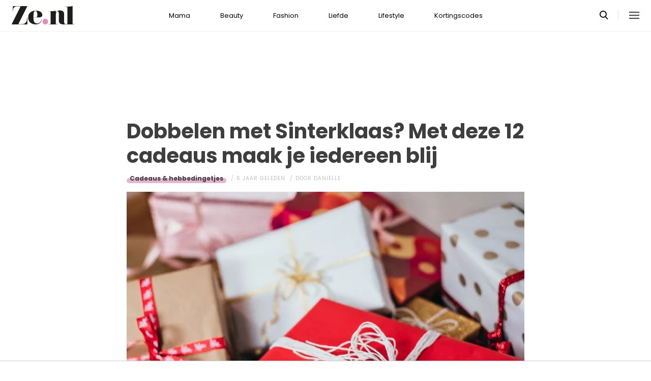

--- FILE ---
content_type: text/html; charset=UTF-8
request_url: https://www.ze.nl/artikel/247854-12-sinterklaascadeaus-iedereen-blij
body_size: 5877
content:
<!DOCTYPE html>
<html lang="nl" dir="ltr">
<head>
    <meta http-equiv="Content-Type" content="text/html; charset=utf-8">
    <meta name="viewport" content="width=device-width, initial-scale=1, maximum-scale=1">
<link type="text/css" href="/assets/css/ze.css?1767880228" rel="stylesheet" />
<script type="text/javascript" src="/assets/js/cash.js"></script>
<script type="text/javascript" src="/assets/js/site.js"></script>
<title>Dobbelen met Sinterklaas? Met deze 12 cadeaus maak je iedereen blij</title>
<meta http-equiv="content-type" content="text/html; charset=utf-8" />
<meta name="theme-color" content="#E09DBB" />
<meta property="og:site_name" content="Ze.nl" />
<meta property="og:url" content="https://www.ze.nl/artikel/247854-12-sinterklaascadeaus-iedereen-blij" />
<meta name="robots" content="index,follow" />
<meta name="keywords" content="Sinterklaas" />
<meta name="title" content="Dobbelen met Sinterklaas? Met deze 12 cadeaus maak je iedereen blij" />
<meta property="og:title" content="Dobbelen met Sinterklaas? Met deze 12 cadeaus maak je iedereen blij" />
<meta name="description" content="Het heerlijke avondje is bijna gekomen. Heb jij alle Sinterklaascadeaus geshopt? Het perfecte cadeau is niet altijd even makkeijk. Wanneer je gaat dobbelen tijdens Sinterklaas, is het wel zo handig om pakjes te kopen waar iedereen gelukkig van wordt." />
<meta property="og:description" content="Het heerlijke avondje is bijna gekomen. Heb jij alle Sinterklaascadeaus geshopt? Het perfecte cadeau is niet altijd even makkeijk. Wanneer je gaat dobbelen tijdens Sinterklaas, is het wel zo handig om pakjes te kopen waar iedereen gelukkig van wordt." />
<meta property="og:image" content="https://www.ze.nl/beeld/2019/144499-1574458965_dobbelen_cadeaus_1.jpg?w=782&amp;h=440" />
<link href="https://www.ze.nl/artikel/247854-12-sinterklaascadeaus-iedereen-blij" rel="canonical" />
<link type="image/x-icon" href="/assets/images/icon/ze.ico" rel="icon" />
<link href="/assets/images/icon/ze.touch.png" sizes="152x152" rel="apple-touch-icon" />
<link href="/assets/images/icon/ze.manifest.json" rel="manifest" />
<meta property="og:type" content="article" /><meta property="og:locale" content="nl_NL" /><meta property="article:published_time" content="2019-11-23T07:00:00+01:00" /><meta property="article:modified_time" content="2022-06-14T16:19:12+02:00" /><meta property="article:section" content="Fashion" /><script type="application/ld+json">{
    "@context": "http:\/\/schema.org",
    "@type": "NewsArticle",
    "mainEntityOfPage": "https:\/\/www.ze.nl\/artikel\/247854-12-sinterklaascadeaus-iedereen-blij",
    "url": "https:\/\/www.ze.nl\/artikel\/247854-12-sinterklaascadeaus-iedereen-blij",
    "datePublished": "2019-11-23T07:00:00+01:00",
    "headline": "Dobbelen met Sinterklaas? Met deze 12 cadeaus maak je iedereen blij",
    "description": "Het heerlijke avondje is bijna gekomen. Heb jij alle Sinterklaascadeaus geshopt? Het perfecte cadeau is niet altijd even makkeijk. Wanneer je gaat dobbelen tijdens Sinterklaas, is het wel zo handig om pakjes te kopen waar iedereen gelukkig van wordt.",
    "articleBody": "Het heerlijke avondje is bijna gekomen. Heb jij alle sinterklaascadeaus geshopt? Het perfecte cadeau vinden is niet altijd even makkelijk. Wanneer je gaat dobbelen tijdens Sinterklaas, is het wel zo handig om pakjes te kopen waar iedereen gelukkig van wordt.\r\n\r\nVan een simpele geurkaars tot een kookboek: als het gaat om een cadeau dat iedereen blij moet maken, moet je vooral niet te moeilijk denken. Toch geen inspiratie voor sintcadeaus die altijd goed zijn? Gelukkig hoef je niet verder te zoeken, want wij hebben 12 cadeaus voor je verzameld waar je iedereen blij mee maakt.\r\n\r\n&nbsp;\r\n\r\nLees ook: Originele Sinterklaas suprise: 16 leuke en grappige idee&euml;n\r\n",
    "author": {
        "@type": "Person",
        "name": "Dani\u00eblle",
        "url": "https:\/\/www.ze.nl\/profiel\/36208-danielle"
    },
    "publisher": {
        "@type": "Organization",
        "name": "Ze.nl",
        "logo": {
            "@type": "imageObject",
            "url": "https:\/\/www.ze.nl\/assets\/images\/icon\/ze.png"
        },
        "memberOf": {
            "@type": "Organization",
            "name": "EEN Media Publishing BV",
            "url": "https:\/\/www.eenmediapublishing.nl\/"
        },
        "areaServed": {
            "@type": "Country",
            "name": "NL"
        }
    },
    "dateModified": "2022-06-14T16:19:12+02:00",
    "image": [
        "https:\/\/www.ze.nl\/beeld\/2019\/144499-1574458965_dobbelen_cadeaus_1.jpg"
    ],
    "keywords": [
        "Sinterklaas"
    ],
    "articleSection": [
        "Fashion",
        "Cadeaus & hebbedingetjes"
    ],
    "BreadcrumbList": {
        "@context": "http:\/\/schema.org",
        "@type": "BreadcrumbList",
        "itemListElement": [
            {
                "@type": "ListItem",
                "name": "Fashion",
                "item": "https:\/\/www.ze.nl\/categorie\/336-fashion",
                "position": 1
            },
            {
                "@type": "ListItem",
                "name": "Cadeaus & hebbedingetjes",
                "item": "https:\/\/www.ze.nl\/categorie\/351-cadeaus-hebbedingetjes",
                "position": 2
            }
        ]
    }
}</script>
	<!--[if lt IE 9]><script src="//cdnjs.cloudflare.com/ajax/libs/html5shiv/3.7.3/html5shiv.js"></script><![endif]-->
<script> // Google Tag Manager
window.dataLayer = window.dataLayer || [];
dataLayer.push({"category":"Fashion","subcategory":"Cadeaus & hebbedingetjes","tags":"Sinterklaas","author":"Dani\u00eblle","template":"route\/artikel","version":"gtm1"});

(function(w,d,s,l,i){w[l]=w[l]||[];w[l].push({'gtm.start':
new Date().getTime(),event:'gtm.js'});var f=d.getElementsByTagName(s)[0],
j=d.createElement(s),dl=l!='dataLayer'?'&l='+l:'';j.async=true;j.src=
'https://www.googletagmanager.com/gtm.js?id='+i+dl;f.parentNode.insertBefore(j,f);
})(window,document,'script','dataLayer','GTM-KBCT8V4T');
</script>
<script>
var r89 = r89 || {};
r89.pageConfig = {
	noAds: false,
	restrictedContent: false,
};
</script>
<script async src="https://tags.refinery89.com/v2/zenl.js"></script>
</head>

<body>
<div class="site-wrapper">
    <div class="site-container">

        <header class="header-wrapper">
            <a class="header-logo" href="/"><img alt="Ze.nl" src="/assets/images/logo/ze.svg" /></a>

            <nav class="header-menu"><ul class="header-menu-items">
<li class=" has-submenu"><a href="/categorie/342-mama">Mama</a></li>
<li class=" has-submenu"><a href="/categorie/335-beauty">Beauty</a></li>
<li class=" has-submenu"><a href="/categorie/336-fashion">Fashion</a></li>
<li class=" has-submenu"><a href="/categorie/337-liefde">Liefde</a></li>
<li class=" has-submenu"><a href="/categorie/339-lifestyle">Lifestyle</a></li>
<li class=""><a href="https://www.ze.nl/kortingscode">Kortingscodes</a></li>
</ul>
</nav>

			<nav class="right-menu">
				<a class="search-toggle" href="#search"></a>
			</nav>
        </header>
<section class="page-section section-content">
    <article class="article-detail category-cadeaus-hebbedingetjes" data-next="/artikel/243110-diy-zo-maak-je-zelf-droogshampoo">
        <aside class="article-detail-sidebar"></aside>
		<header class="article-detail-header"><h1>Dobbelen met Sinterklaas? Met deze 12 cadeaus maak je iedereen blij</h1>
			<div class="posted-on">
<a class="category cat-351 cat-cadeaus-hebbedingetjes" href="/categorie/351-cadeaus-hebbedingetjes">Cadeaus &amp; hebbedingetjes</a>
<span class="date"><time datetime="2019-11-23T07:00:00+01:00">6 jaar geleden</time></span>
<span class="author">door <a href="/profiel/36208-danielle">Daniëlle</a></span>
            </div>
        </header>

<div id="r89-mobile-billboard-top"></div>
        <div class="article-detail-image">
			<img src="/beeld/2019/144499-1574458965_dobbelen_cadeaus_1.jpg?w=782&h=440&fallback=static/image_not_found.jpg" height="440" width="782" sizes="782px" />        </div>
		<div class="content-self"><p><strong>Het heerlijke avondje is bijna gekomen. Heb jij alle sinterklaascadeaus geshopt? Het perfecte cadeau vinden is niet altijd even makkelijk. Wanneer je gaat dobbelen tijdens Sinterklaas, is het wel zo handig om pakjes te kopen waar iedereen gelukkig van wordt.</strong></p><div class="r89-mobile-rectangle-mid"></div>


<p>Van een simpele geurkaars tot een kookboek: als het gaat om een cadeau dat iedereen blij moet maken, moet je vooral niet te moeilijk denken. Toch geen inspiratie voor sintcadeaus die altijd goed zijn? Gelukkig hoef je niet verder te zoeken, want wij hebben 12 cadeaus voor je verzameld waar je iedereen blij mee maakt.</p>

<div data="shopsuite" data-shopsuite-snippet="3bb7">&nbsp;</div>

<p><strong><a rel="nofollow" href="https://www.ze.nl/artikel/246309-originele-sinterklaas-surprise-17-leuke-en-grappige-ideen">Lees ook: Originele Sinterklaas suprise: 16 leuke en grappige idee&euml;n</a></strong></p>
</div>

		<footer>
<div class="social-share">
	<ul class="share-article" data-share-url="https%3A%2F%2Fwww.ze.nl%2Fartikel%2F247854-12-sinterklaascadeaus-iedereen-blij">
		<li class="facebook">
			<a class="facebook share-btn-popup fb-xfbml-parse-ignore"
			 data-share-type="facebook" title="Dit artikel delen op Facebook"
			 href="https://www.facebook.com/sharer.php" target="_blank"
			>Delen</a>
		</li>
		<li class="twitter">
			<a class="twitter share-btn-popup" data-share-type="twitter" href="//twitter.com/share">Tweet</a>
		</li>
		<li class="pinterest">
			<a class="pinterest share-btn-popup" href="//pinterest.com/pin/create/link/" data-share-type="pinterest">Pin</a>
		</li>
		<li class="whatsapp">
			<a class="whatsapp share-btn-popup" href="" data-share-type="whatsapp">App</a>
		</li>
	</ul>
</div>
		</footer>
    </article> <!-- einde page-section-inner -->
</section> <!-- einde section-content -->
<aside class="next-articles-container"><section class="page-section section-content">
    <article class="article-detail category-cadeaus-hebbedingetjes" data-next="/artikel/247843-black-friday-philips">
        <aside class="article-detail-sidebar"></aside>
		<header class="article-detail-header"><h1>Lekker fout: in deze kersttrui kun je je eigen foto plakken</h1>
			<div class="posted-on">
<a class="category cat-351 cat-cadeaus-hebbedingetjes" href="/categorie/351-cadeaus-hebbedingetjes">Cadeaus &amp; hebbedingetjes</a>
<span class="date"><time datetime="2019-11-22T12:00:00+01:00">6 jaar geleden</time></span>
<span class="author">door <a href="/profiel/36208-danielle">Daniëlle</a></span>
            </div>
        </header>

<div id="r89-mobile-billboard-top"></div>
        <div class="article-detail-image">
			<img loading="lazy" src="/beeld/2019/144491-1574349151_kersttrui_hema_1.jpg?w=782&h=440&fallback=static/image_not_found.jpg" height="440" width="782" sizes="782px" />        </div>
		<div class="content-self preview"><p><strong>Fouter dan fout: de grappige kersttrui is dit jaar nog steeds een hit. De een is er dol op, de ander krijgt er de kriebels van. Hoe fouter de kersttrui, hoe beter als het aan ons ligt. Deze kersttrui van de HEMA valt vast in de smaak bij je familie, je kunt &lsquo;m namelijk customizen met je eigen foto. Lachen!</strong></p></div>

		<div class="button-container next-button-container">
			<a href="/artikel/247851-foute-kersttrui-eigen-foto" class="button next-button">Lees verder</a>
		</div>
    </article> <!-- einde page-section-inner -->
</section> <!-- einde section-content -->
</aside>
<section class="page-section" id="outbrain">
    <div class="page-section-inner">
        <div class="OUTBRAIN" data-src="/artikel/247854-12-sinterklaascadeaus-iedereen-blij" data-widget-id="AR_1"></div>
    </div>
</section>
<section class="page-section bg-type-transparent">
	<div class="page-section-inner">
<div class="section-heading"><h3>Relevante Artikelen</h3>
</div>

		<div class="articles-list as-grid as-grid-4">
<a class="article-item" href="/artikel/211674-diy-cadeautjes-inpakken-doe-je-zo">
	<div class="ai-image">
		<img loading="lazy" src="/beeld/2013/93019-cadeaus%20inpakken%20intro.jpg?w=416&h=234&fallback=static/image_not_found.jpg" height="234" width="416" sizes="(max-width:784px) 178px, 416px" alt="DIY: Cadeautjes inpakken doe je zo" />
    </div>
    <div class="ai-content">
        <div class="ai-posted-on"><span class="category cat-351 cat-cadeaus-hebbedingetjes">Cadeaus &amp; hebbedingetjes</span>
<span class="date"><time datetime="2013-11-25T15:00:00+01:00">12 jaar geleden</time></span>        </div>
		<h3 class="title">DIY: Cadeautjes inpakken doe je zo</h3>
    </div>
</a>

<a class="article-item" href="/artikel/247838-sinterklaas-spellen">
	<div class="ai-image">
		<img loading="lazy" src="/beeld/2019/144459-1605027779_sinterklaas_spellen.jpg?w=416&h=234&fallback=static/image_not_found.jpg" height="234" width="416" sizes="(max-width:784px) 178px, 416px" alt="Sinterklaas spel: de 10 leukste spellen voor pakjesavond" />
    </div>
    <div class="ai-content">
        <div class="ai-posted-on"><span class="category cat-363 cat-vrije-tijd">Vrije tijd</span>
<span class="date"><time datetime="2022-10-27T20:00:00+02:00">3 jaar geleden</time></span>        </div>
		<h3 class="title">Sinterklaas spel: de 10 leukste spellen voor pakjesavond</h3>
    </div>
</a>

<a class="article-item" href="/artikel/213164-feestdagen-2012-cadeautips-voor-je-broer">
	<div class="ai-image">
		<img loading="lazy" src="/beeld/2012/100748-Broerintro.jpg?w=416&h=234&fallback=static/image_not_found.jpg" height="234" width="416" sizes="(max-width:784px) 178px, 416px" alt="Feestdagen 2012: Cadeautips voor je broer!" />
    </div>
    <div class="ai-content">
        <div class="ai-posted-on"><span class="category cat-351 cat-cadeaus-hebbedingetjes">Cadeaus &amp; hebbedingetjes</span>
<span class="date"><time datetime="2012-11-23T15:00:00+01:00">13 jaar geleden</time></span>        </div>
		<h3 class="title">Feestdagen 2012: Cadeautips voor je broer!</h3>
    </div>
</a>

<a class="article-item" href="/artikel/213201-feestdagen-2012-cadeautips-voor-je-lover">
	<div class="ai-image">
		<img loading="lazy" src="/beeld/2012/100975-Cadeauvriendintro.jpg?w=416&h=234&fallback=static/image_not_found.jpg" height="234" width="416" sizes="(max-width:784px) 178px, 416px" alt="Feestdagen 2012: Cadeautips voor je lover!" />
    </div>
    <div class="ai-content">
        <div class="ai-posted-on"><span class="category cat-351 cat-cadeaus-hebbedingetjes">Cadeaus &amp; hebbedingetjes</span>
<span class="date"><time datetime="2012-11-16T13:00:00+01:00">13 jaar geleden</time></span>        </div>
		<h3 class="title">Feestdagen 2012: Cadeautips voor je lover!</h3>
    </div>
</a>

</div></div></section>
<section class="page-section bg-type-transparent">
	<div class="page-section-inner">
<div class="section-heading"><h3>Meest Gelezen</h3>
</div>

		<div class="articles-list as-grid as-grid-4">
<a class="article-item" href="/originele-sinterklaas-surprise">
	<div class="ai-image">
		<img loading="lazy" src="/beeld/2018/141104-1634823437_istock-1290470542_originele_sinterklaas_surprises.jpg?w=416&h=234&fallback=static/image_not_found.jpg" height="234" width="416" sizes="(max-width:784px) 178px, 416px" alt="Originele en grappige Sinterklaas surprise: 18x leuke ideeën" />
    </div>
    <div class="ai-content">
        <div class="ai-posted-on"><span class="category cat-351 cat-cadeaus-hebbedingetjes">Cadeaus &amp; hebbedingetjes</span>
<span class="date"><time datetime="2024-11-21T15:00:00+01:00">1 jaar geleden</time></span>        </div>
		<h3 class="title">Originele en grappige Sinterklaas surprise: 18x leuke ideeën</h3>
    </div>
</a>

<a class="article-item" href="/artikel/254412-het-spel-voor-zomer-action-verkoopt-nu-twister-splash">
	<div class="ai-image">
		<img loading="lazy" src="/beeld/2023/316937-twister%20splash%20action.png?w=416&h=234&fallback=static/image_not_found.jpg" height="234" width="416" sizes="(max-width:784px) 178px, 416px" alt="Hét spel voor de zomer: Action verkoopt nu Twister Splash" />
    </div>
    <div class="ai-content">
        <div class="ai-posted-on"><span class="category cat-351 cat-cadeaus-hebbedingetjes">Cadeaus &amp; hebbedingetjes</span>
<span class="date"><time datetime="2023-06-12T12:00:00+02:00">2 jaar geleden</time></span>        </div>
		<h3 class="title">Hét spel voor de zomer: Action verkoopt nu Twister Splash</h3>
    </div>
</a>

<a class="article-item" href="/artikel/254489-hebben-hema-verkoopt-nu-tompoucekoffer">
	<div class="ai-image">
		<img loading="lazy" src="/beeld/2023/317165-hema%20tompoucekoffer.png?w=416&h=234&fallback=static/image_not_found.jpg" height="234" width="416" sizes="(max-width:784px) 178px, 416px" alt="Hebben: HEMA verkoopt nu een tompoucekoffer" />
    </div>
    <div class="ai-content">
        <div class="ai-posted-on"><span class="category cat-351 cat-cadeaus-hebbedingetjes">Cadeaus &amp; hebbedingetjes</span>
<span class="date"><time datetime="2023-06-21T10:30:00+02:00">2 jaar geleden</time></span>        </div>
		<h3 class="title">Hebben: HEMA verkoopt nu een tompoucekoffer</h3>
    </div>
</a>

<a class="article-item" href="/artikel/254321-met-deze-smartphone-paraplu-van-action-heb-jij-nooit-meer-last-van-zon-of-regen-op-je-beeldscherm">
	<div class="ai-image">
		<img loading="lazy" src="/beeld/2023/316726-paraplu%20telefoon%20action.png?w=416&h=234&fallback=static/image_not_found.jpg" height="234" width="416" sizes="(max-width:784px) 178px, 416px" alt="Met deze smartphone-paraplu van Action heb jij nooit meer last van zon of regen op je beeldscherm" />
    </div>
    <div class="ai-content">
        <div class="ai-posted-on"><span class="category cat-351 cat-cadeaus-hebbedingetjes">Cadeaus &amp; hebbedingetjes</span>
<span class="date"><time datetime="2023-09-05T11:00:00+02:00">2 jaar geleden</time></span>        </div>
		<h3 class="title">Met deze smartphone-paraplu van Action heb jij nooit meer last van zon of regen op je beeldscherm</h3>
    </div>
</a>

</div></div></section>

<div class="btt-container">
	<a href="#" class="button back-to-top">Terug naar boven</a>
</div>
    <footer class="site-footer">
        <section class="page-section section-footer">
            <div class="page-section-inner">
                <div class="footer-logo"><a href="/"><img alt="Ze.nl" src="/assets/images/logo/ze.svg" /></a>
</div>
				<div class="footer-links"><div class="category-mama"><h5><a href="/categorie/342-mama">Mama</a></h5>

<ul>
	<li><a href="/categorie/378-kinderwens">Kinderwens</a></li>
	<li><a href="/categorie/379-zwanger">Zwanger</a></li>
	<li><a href="/categorie/380-kinderen">Kinderen</a></li>
</ul>

</div>

<div class="category-beauty"><h5><a href="/categorie/335-beauty">Beauty</a></h5>

<ul>
	<li><a href="/categorie/344-haar">Haar</a></li>
	<li><a href="/categorie/346-gezicht">Gezicht</a></li>
	<li><a href="/categorie/347-ontspanning">Ontspanning</a></li>
	<li><a href="/categorie/345-lichaam">Lichaam</a></li>
</ul>

</div>

<div class="category-fashion"><h5><a href="/categorie/336-fashion">Fashion</a></h5>

<ul>
	<li><a href="/categorie/348-mode-trends">Mode &amp; trends</a></li>
	<li><a href="/categorie/350-web-shops">(Web)shops</a></li>
	<li><a href="/categorie/351-cadeaus-hebbedingetjes">Cadeaus</a></li>
</ul>

</div>

<div class="category-liefde"><h5><a href="/categorie/337-liefde">Liefde</a></h5>

<ul>
	<li><a href="/categorie/353-single-daten">Single &amp; daten</a></li>
	<li><a href="/categorie/356-zij-hij">Zij/hij</a></li>
	<li><a href="/categorie/354-relaties">Relaties</a></li>
	<li><a href="/categorie/355-intiem">Intiem</a></li>
</ul>

</div>

<div class="category-lifestyle"><h5><a href="/categorie/339-lifestyle">Lifestyle</a></h5>

<ul>
	<li><a href="/categorie/363-vrije-tijd">Vrije tijd</a></li>
	<li><a href="/categorie/365-psyche-spiritualiteit">Spiritualiteit</a></li>
	<li><a href="/categorie/341-celebs">Celebs</a></li>
	<li><a href="/categorie/340-media">Media</a></li>
</ul>

</div>

<div class="category-kortingscode"><h5><a href="/kortingscode">Kortingscode</a></h5>

<p><ul>
<li><a href="https://www.ze.nl/kortingscode/brandfield/">Scoor de beste deals met een Brandfield kortingscode</a></li>
<li><a href="https://www.ze.nl/kortingscode/foot-locker/">Foot Locker kortingscode voor al jouw sneakers!</a></li>
<li><a href="https://www.ze.nl/kortingscode/jhp-fashion/">Topmerken voor jou met de JHP Fashion kortingscode!</a></li>
<li><a href="https://www.ze.nl/kortingscode/nelson/">Loop weg met de leukste schoenen van Nelson!</a></li>
</ul>
</p>

<p>&nbsp;</p></div>

</div>
				<div class="social-media-links">
<a class="tiktok" href="https://www.tiktok.com/@ze.nl?lang=nl-NL" target="_blank"></a>
<a class="facebook" href="https://www.facebook.com/zeonline" target="_blank"></a>
<a class="instagram" href="https://www.instagram.com/ze.nl/" target="_blank"></a>
<a class="pinterest" href="https://nl.pinterest.com/ze_nl/" target="_blank"></a>
</div>
            </div>
        </section>

        <section class="page-section section-footer-bottom">
            <div class="page-section-inner"><div class="footer-bottom-elem-1">
	<a class="logo" href="https://www.eenmedia.nl/" target="_blank">
		<img src="/assets/images/logo/eenmedia.svg" alt="EEN Media"/>
	</a>
	<p class="copyright">
		Copyright © 2026 <a href="https://eenmedia.nl">EEN Media</a>	</p>
</div>
<div class="footer-bottom-elem-2"><ul>
<li><a href="/redactie">Redactie</a></li>
<li><a href="/page/team">Over ons</a></li>
<li><a href="/page/adverteren">Adverteren</a></li>
<li><a href="/page/privacy">Algemene voorwaarden</a></li>
<li><a href="/page/contact">Contact</a></li>
</ul></div>
</div>
        </section>
    </footer>
    </div> <!-- einde site-container-->
</div> <!-- einde site-wrapper-->

<!-- hamburger menu toggle button -->
<a class="menu-btn hm-toggle" href="#menu">
    <div class="hamburger hamburger--squeeze">
        <div class="hamburger-box">
            <div class="hamburger-inner"></div>
        </div>
    </div>
</a>

<section class="hamburger-menu-wrapper hm-hidden" id="menu">
    <div class="hamburger-menu-container">
        <div class="hb-inner">
<ul class="hb-menu">
<li class=" has-submenu"><a href="/categorie/342-mama">Mama</a><span class="toggle-submenu"></span><ul><li><a href="/categorie/378-kinderwens">Kinderwens</a></li><li><a href="/categorie/379-zwanger">Zwanger</a></li><li><a href="/categorie/380-kinderen">Kinderen</a></li></ul></li>
<li class=" has-submenu"><a href="/categorie/335-beauty">Beauty</a><span class="toggle-submenu"></span><ul><li><a href="/categorie/343-make-up">Make-up</a></li><li><a href="/categorie/344-haar">Haar</a></li><li><a href="/categorie/346-gezicht">Gezicht</a></li><li><a href="/categorie/347-ontspanning">Ontspanning</a></li><li><a href="/categorie/345-lichaam">Lichaam</a></li></ul></li>
<li class=" has-submenu"><a href="/categorie/336-fashion">Fashion</a><span class="toggle-submenu"></span><ul><li><a href="/categorie/348-mode-trends">Mode & trends</a></li><li><a href="/categorie/350-web-shops">(Web)shops</a></li><li><a href="/categorie/351-cadeaus-hebbedingetjes">Cadeaus & hebbedingetjes</a></li></ul></li>
<li class=" has-submenu"><a href="/categorie/337-liefde">Liefde</a><span class="toggle-submenu"></span><ul><li><a href="/categorie/353-single-daten">Single & daten</a></li><li><a href="/categorie/354-relaties">Relaties</a></li><li><a href="/categorie/355-intiem">Intiem</a></li><li><a href="/categorie/385-intieme-verhalen">Intieme verhalen</a></li></ul></li>
<li class=" has-submenu"><a href="/categorie/339-lifestyle">Lifestyle</a><span class="toggle-submenu"></span><ul><li><a href="/categorie/361-reizen">Reizen</a></li><li><a href="/categorie/363-vrije-tijd">Vrije tijd</a></li><li><a href="/categorie/365-psyche-spiritualiteit">Psyche & spiritualiteit</a></li><li><a href="/categorie/366-sport-gezondheid">Sport & gezondheid</a></li><li><a href="/categorie/352-winacties">Winacties</a></li><li><a href="/categorie/362-wonen">Wonen</a></li><li><a href="/categorie/364-werk-studie">Werk & studie</a></li><li><a href="/categorie/367-maatschappij">De maatschappij</a></li><li><a href="/categorie/341-celebs">Celebs</a></li><li><a href="/categorie/338-eten">Eten</a></li><li><a href="/categorie/340-media">Media</a></li><li><a href="/beroemdheden">Beroemdheden</a></li><li><a href="/categorie/507-hotspots">Hotspots</a></li><li><a href="/categorie/506-product">Producten</a></li><li><a href="/categorie/509-recept">Recepten</a></li><li><a href="/categorie/508-spelletjes">Spelletjes</a></li></ul></li>
<li class=""><a href="https://www.ze.nl/kortingscode">Kortingscodes</a></li>
</ul>
            <div class="hamburger-footer">
                <div class="social-media-links">
<a class="tiktok" href="https://www.tiktok.com/@ze.nl?lang=nl-NL" target="_blank"></a>
<a class="facebook" href="https://www.facebook.com/zeonline" target="_blank"></a>
<a class="instagram" href="https://www.instagram.com/ze.nl/" target="_blank"></a>
<a class="pinterest" href="https://nl.pinterest.com/ze_nl/" target="_blank"></a>
</div>
            </div>

        </div>
    </div>
</section>
<!-- Search popup -->
<div class="popup-container search-popup" id="search">
    <div class="popup-inner search-popup-inner">

        <span class="close-popup"></span>

        <div class="popup-content search-popup-content">

            <div class="popup-heading">
                <h4>Zoeken op Ze.nl</h4>
            </div>

            <form class="search-input" id="searchForm" action="/zoeken">
                <input type="text" id="searchTerm" name="q" placeholder="Zoekterm ...">
                <button type="submit">Zoeken</button>
            </form>

        </div>

    </div>
</div>
</body>
</html>


--- FILE ---
content_type: text/css
request_url: https://www.ze.nl/assets/css/ze.css?1767880228
body_size: 16623
content:
@charset "UTF-8";
@import url("https://fonts.googleapis.com/css2?family=Poppins:ital,wght@0,300;0,400;0,500;0,600;0,700;0,800;0,900;1,400;1,500;1,600;1,700&display=swap");
@font-face {
  font-family: 'icon-font';
  src: url("../fonts/icons/chevrons.woff?2") format("woff");
  font-weight: normal;
  font-style: normal;
  font-display: swap; }

/** Site specific variables **/
/** Site specific mixins and mixin overrides **/
/** Main CSS **/
* {
  margin: 0;
  padding: 0;
  text-decoration: none;
  list-style: none;
  border: none;
  box-sizing: border-box;
  backface-visibility: hidden;
  -webkit-font-smoothing: antialiased;
  outline: none; }

li, a, span {
  transition: 0.2s; }

html, body {
  background: white;
  font-family: "Poppins", "arial", sans-serif;
  font-weight: 400;
  color: #3E3E3E; }

s, del {
  text-decoration: line-through; }

strong {
  font-size: inherit;
  font-style: inherit;
  display: inline;
  color: inherit; }

p a, p em, p i {
  font-size: inherit;
  color: inherit; }

p a {
  text-decoration: underline;
  font-weight: inherit; }

h1, h2, h3, h4, h5, h6 {
  font-weight: normal; }

a {
  cursor: pointer;
  transition: opacity .5s; }

button {
  cursor: pointer; }

.hamburger {
  padding: 0;
  display: inline-block;
  cursor: pointer;
  transition-property: opacity, filter;
  transition-duration: 0.15s;
  transition-timing-function: linear;
  font: inherit;
  color: inherit;
  text-transform: none;
  background-color: transparent;
  border: 0;
  margin: 0;
  overflow: visible; }
  .hamburger:hover {
    opacity: 0.7; }

.hamburger-box {
  width: 2rem;
  height: 1.4rem;
  display: inline-block;
  position: relative;
  top: .3rem; }

.hamburger-inner {
  display: block;
  top: 50%;
  margin-top: calc(0.2rem / -2); }
  .hamburger-inner, .hamburger-inner::before, .hamburger-inner::after {
    width: 2rem;
    height: 0.2rem;
    background-color: #3E3E3E;
    border-radius: 0;
    position: absolute; }
    .hm-toggle:hover .hamburger-inner, .hm-toggle:hover .hamburger-inner::before, .hm-toggle:hover .hamburger-inner::after {
      background: #dda1c6; }
  .hamburger-inner::before, .hamburger-inner::after {
    content: "";
    display: block; }
  .hamburger-inner::before {
    top: -0.6rem; }
  .hamburger-inner::after {
    bottom: -0.6rem; }
  .hamburger.is-active:hover {
    opacity: 0.9; }
  .hamburger.is-active .hamburger-inner {
    transform: rotate(45deg);
    transition-delay: 0.12s;
    transition-timing-function: cubic-bezier(0.215, 0.61, 0.355, 1); }
    .hamburger.is-active .hamburger-inner::before {
      top: 0;
      opacity: 0;
      transition: top 0.075s ease, opacity 0.075s 0.12s ease; }
    .hamburger.is-active .hamburger-inner::after {
      bottom: 0;
      transform: rotate(-90deg);
      transition: bottom 0.075s ease, transform 0.075s 0.12s cubic-bezier(0.215, 0.61, 0.355, 1); }

.hamburger--squeeze .hamburger-inner {
  transition-duration: 0.075s;
  transition-property: transform, width;
  transition-timing-function: cubic-bezier(0.55, 0.055, 0.675, 0.19); }
  .hamburger--squeeze .hamburger-inner::before {
    transition: top 0.075s 0.12s ease, opacity 0.075s ease; }
  .hamburger--squeeze .hamburger-inner::after {
    transition: bottom 0.075s 0.12s ease, transform 0.075s cubic-bezier(0.55, 0.055, 0.675, 0.19); }

.hm-toggle {
  position: fixed;
  z-index: 7;
  top: 0;
  right: 0;
  padding: 0 2.3rem;
  line-height: 6.2rem; }
  @media screen and (max-width: 888px) {
    .hm-toggle {
      line-height: 5.1rem;
      top: -.3rem; } }
header.header-wrapper {
  display: grid;
  grid-template-columns: minmax(max-content, 1fr) auto 1fr;
  z-index: 6;
  top: 0;
  left: 0;
  right: 0;
  height: 6.2rem;
  padding: 0 2.3rem;
  justify-items: start;
  justify-content: space-between;
  border-bottom: 1px solid #EFEFEF;
  background: white;
  transition: height 0.6s cubic-bezier(0.165, 0.84, 0.44, 1), border-bottom 0.4s cubic-bezier(0.165, 0.84, 0.44, 1); }
  @media screen and (max-width: 888px) {
    header.header-wrapper {
      height: 5.1rem !important;
      display: flex;
      position: fixed; } }
  header.header-wrapper .header-logo {
    display: flex;
    flex-direction: row;
    justify-content: center;
    max-height: calc(6.2rem / 1.2);
    height: auto;
    width: auto;
    transform: translateY(0.4rem); }
    @media screen and (max-width: 888px) {
      header.header-wrapper .header-logo {
        display: inline-block;
        vertical-align: top;
        height: inherit;
        transform: translateX(-1.8rem); }
        header.header-wrapper .header-logo svg {
          max-height: calc(5.1rem / 1.3);
          width: auto;
          transform: translateY(0.5rem); } }
    header.header-wrapper .header-logo svg {
      max-width: 100%;
      height: auto;
      position: relative;
      top: .3rem; }
  header.header-wrapper .header-menu {
    height: inherit;
    overflow: hidden; }
    @media screen and (max-width: 888px) {
      header.header-wrapper .header-menu {
        display: none; } }
    header.header-wrapper .header-menu ul.header-menu-items {
      height: inherit; }
      header.header-wrapper .header-menu ul.header-menu-items > li {
        display: inline-block;
        vertical-align: top;
        border: 1px solid transparent;
        position: relative;
        top: 17%;
        height: 67%; }
        header.header-wrapper .header-menu ul.header-menu-items > li > a {
          display: flex;
          flex-direction: column;
          justify-content: center;
          font-family: "Poppins", "arial", sans-serif;
          font-weight: 400;
          position: relative;
          height: 100%;
          padding: 0 2.7rem;
          font-size: 1rem;
          color: #000;
          z-index: 3;
          text-transform: uppercase;
          font-weight: 600; }
          @media screen and (max-width: 1000px) {
            header.header-wrapper .header-menu ul.header-menu-items > li > a {
              padding: 0 1.5vw; } }
        header.header-wrapper .header-menu ul.header-menu-items > li:hover > a {
          color: #dda1c6; }
        header.header-wrapper .header-menu ul.header-menu-items > li .expand-submenu, header.header-wrapper .header-menu ul.header-menu-items > li > ul {
          display: none; }
      @media screen and (max-width: 776px) {
        header.header-wrapper .header-menu ul.header-menu-items {
          display: none; } }
    header.header-wrapper .header-menu .header-menu-sub-menu {
      position: absolute;
      opacity: 0;
      pointer-events: none;
      transition: opacity .2s ease-out;
      padding: 2.5rem 1.8rem;
      padding-bottom: 0;
      z-index: 2;
      right: -1px;
      width: auto;
      border: 1px solid #EFEFEF;
      transform: translateY(-1px);
      background: white; }
      header.header-wrapper .header-menu .header-menu-sub-menu.align-left {
        right: initial;
        left: -1px; }
      header.header-wrapper .header-menu .header-menu-sub-menu .sub-menu-blocks {
        display: flex;
        flex-direction: row; }
      header.header-wrapper .header-menu .header-menu-sub-menu .sub-menu-block {
        column-count: 3;
        column-gap: 7rem;
        column-rule: 1px solid #EFEFEF;
        position: relative;
        padding: 0 4rem; }
        header.header-wrapper .header-menu .header-menu-sub-menu .sub-menu-block:after {
          position: absolute;
          top: 0;
          right: 0;
          bottom: 0;
          content: '';
          border-right: 1px solid #EFEFEF; }
        header.header-wrapper .header-menu .header-menu-sub-menu .sub-menu-block:last-of-type:after {
          display: none; }
        header.header-wrapper .header-menu .header-menu-sub-menu .sub-menu-block li a {
          font-family: "Poppins", "arial", sans-serif;
          font-weight: normal;
          display: block;
          font-size: 1.5rem;
          color: #000;
          background: white;
          white-space: nowrap;
          padding: 1.1rem 0; }
        header.header-wrapper .header-menu .header-menu-sub-menu .sub-menu-block li:hover a {
          color: #E4B4D1; }
      header.header-wrapper .header-menu .header-menu-sub-menu .sub-menu-footer {
        display: flex;
        flex-direction: column;
        justify-content: center;
        text-align: center;
        height: 8rem; }
        header.header-wrapper .header-menu .header-menu-sub-menu .sub-menu-footer a {
          text-decoration: underline;
          font-family: "Poppins", "arial", sans-serif;
          font-weight: normal;
          font-size: 1.4rem;
          color: #000; }
          header.header-wrapper .header-menu .header-menu-sub-menu .sub-menu-footer a:hover {
            color: #E4B4D1; }
  header.header-wrapper .right-menu {
    position: relative;
    justify-self: end;
    padding-right: 5.1rem;
    display: flex;
    flex-direction: row;
    justify-content: center;
    align-items: center; }
    header.header-wrapper .right-menu > * {
      padding: 0 1rem; }
      header.header-wrapper .right-menu > *.search-toggle {
        cursor: pointer; }
        header.header-wrapper .right-menu > *.search-toggle:after {
          font-family: "icon-font";
          font-weight: 500;
          font-size: 1.7rem;
          content: "";
          right: 1.9rem;
          color: #000; }
      header.header-wrapper .right-menu > *:hover, header.header-wrapper .right-menu > *:hover:after {
        color: #dda1c6; }
    header.header-wrapper .right-menu:after {
      font-weight: bold;
      content: '/';
      margin-right: -1.8rem;
      top: 1.7rem;
      font-size: 2rem;
      color: #EFEFEF; }
  @media screen and (max-width: 888px) {
    header.header-wrapper .search-toggle {
      position: absolute;
      padding: 1.55rem;
      margin-right: 3rem; }
      header.header-wrapper .search-toggle:before {
        top: 1rem;
        right: -.8rem; } }
  body.header-state-alt header.header-wrapper {
    height: 4.4rem; }
  body.page-scrolled-down header.header-wrapper {
    border-bottom: 1px solid #EFEFEF; }
  header.header-wrapper + .bg-type-1 {
    border-top: 1px solid #EFEFEF; }

footer.site-footer {
  z-index: 4;
  background: white;
  margin-top: auto; }
  footer.site-footer .footer-logo {
    border-top: 1px solid #EFEFEF;
    text-align: center;
    padding-bottom: 1.8rem; }
    footer.site-footer .footer-logo a {
      display: inline-block;
      vertical-align: top;
      padding: 0 2.4rem;
      background: white;
      margin-top: -2.6rem; }
      @media screen and (max-width: 888px) {
        footer.site-footer .footer-logo a {
          padding: 0 2rem;
          margin-top: -2rem; } }
    footer.site-footer .footer-logo img, footer.site-footer .footer-logo svg {
      max-height: 5.3rem;
      width: auto; }
      @media screen and (max-width: 888px) {
        footer.site-footer .footer-logo img, footer.site-footer .footer-logo svg {
          max-height: 3.8rem; } }
  footer.site-footer .footer-links {
    display: flex;
    flex-direction: row;
    justify-content: space-between; }
    footer.site-footer .footer-links > * h5 {
      font-size: 1.6rem;
      padding-bottom: 2rem; }
    footer.site-footer .footer-links > * li a {
      display: block;
      padding: .5rem 0;
      line-height: 1.2;
      font-size: 1.4rem; }
    footer.site-footer .footer-links > *:not(.category-kortingscode) li a {
      font-family: "Poppins", "arial", sans-serif;
      font-weight: 700;
      text-transform: uppercase;
      letter-spacing: .23rem;
      font-size: 1rem; }
    footer.site-footer .footer-links > *.category-kortingscode {
      flex-basis: 34%; }
    @media screen and (max-width: 888px) {
      footer.site-footer .footer-links {
        flex-direction: column; }
        footer.site-footer .footer-links > *:last-child {
          border-bottom: 1px solid #EFEFEF; }
        footer.site-footer .footer-links > * h5 {
          border-top: 1px solid #EFEFEF;
          font-size: 1.7rem;
          padding: .8rem 0;
          position: relative; }
          footer.site-footer .footer-links > * h5:after {
            font-family: "icon-font";
            font-weight: 500;
            content: "";
            font-size: 2.4rem;
            position: absolute;
            right: .6rem;
            top: .5rem;
            transition: .1s ease-in-out; }
        footer.site-footer .footer-links > * ul {
          display: none;
          opacity: 0;
          transition: .1s ease-in-out;
          height: 0;
          max-height: 0; }
        footer.site-footer .footer-links > * li a {
          display: block;
          padding: .5rem 0;
          line-height: 1.2;
          font-size: 1.4rem; }
        footer.site-footer .footer-links > *:not(.category-kortingscode) li a {
          font-family: "Poppins", "arial", sans-serif;
          font-weight: 700;
          text-transform: uppercase;
          letter-spacing: .23rem;
          font-size: 1rem; }
        footer.site-footer .footer-links > *.category-kortingscode {
          flex-basis: 34%; }
        footer.site-footer .footer-links > *.open h5:after {
          transform: rotate(180deg); }
        footer.site-footer .footer-links > *.open ul, footer.site-footer .footer-links > *.open > p {
          display: block;
          opacity: 1;
          height: auto;
          max-height: 20rem;
          padding-top: 1rem;
          padding-bottom: 2rem; } }
  footer.site-footer .social-media-links {
    text-align: center;
    padding-top: 4.3rem; }
  footer.site-footer a {
    color: inherit; }
    footer.site-footer a:hover {
      color: #dda1c6; }

.page-section.section-footer-bottom {
  background: #000;
  padding: .5rem 0; }
  @media screen and (max-width: 888px) {
    .page-section.section-footer-bottom {
      padding-bottom: 1.5rem; } }
  .page-section.section-footer-bottom .page-section-inner {
    display: flex;
    flex-direction: row;
    justify-content: center;
    align-items: center; }
  .page-section.section-footer-bottom .logo {
    display: inline-block;
    vertical-align: top;
    padding-right: 1rem; }
    @media screen and (max-width: 888px) {
      .page-section.section-footer-bottom .logo {
        flex: 1 1 36%; } }
    .page-section.section-footer-bottom .logo img {
      height: 5.1rem;
      width: auto; }
  .page-section.section-footer-bottom .copyright {
    font-size: 1.1rem;
    color: white;
    display: inline-block;
    vertical-align: top; }
    @media screen and (max-width: 888px) {
      .page-section.section-footer-bottom .copyright {
        line-height: 1; } }
section.section-breadcrumbs {
  height: 6rem;
  position: relative;
  z-index: 1;
  background: white; }
  @media screen and (max-width: 888px) {
    section.section-breadcrumbs {
      overflow-x: scroll;
      overflow-y: hidden;
      -webkit-overflow-scrolling: touch; }
      section.section-breadcrumbs::-webkit-scrollbar {
        display: none; } }
  section.section-breadcrumbs .page-section-inner {
    height: inherit;
    display: flex;
    flex-direction: column;
    justify-content: center; }
  section.section-breadcrumbs .breadcrumbs-list {
    font-size: 1rem; }
    @media screen and (max-width: 888px) {
      section.section-breadcrumbs .breadcrumbs-list {
        white-space: nowrap; } }
    section.section-breadcrumbs .breadcrumbs-list li {
      display: inline-block;
      vertical-align: top; }
      section.section-breadcrumbs .breadcrumbs-list li > a, section.section-breadcrumbs .breadcrumbs-list li > span {
        display: block;
        transition: .2s color ease-out;
        color: #C0C0C0;
        text-transform: uppercase; }
      section.section-breadcrumbs .breadcrumbs-list li > a:after {
        font-family: "icon-font";
        content: "";
        color: #C0C0C0;
        line-height: inherit;
        transition: .1s ease-out;
        display: inline-block;
        vertical-align: top;
        transform: translateY(0.05rem);
        font-size: 1rem;
        font-weight: 600;
        padding-left: .7rem;
        padding-right: .4rem; }
      section.section-breadcrumbs .breadcrumbs-list li.current-page, section.section-breadcrumbs .breadcrumbs-list li.current-item {
        font-weight: normal; }
        section.section-breadcrumbs .breadcrumbs-list li.current-page a, section.section-breadcrumbs .breadcrumbs-list li.current-page span, section.section-breadcrumbs .breadcrumbs-list li.current-item a, section.section-breadcrumbs .breadcrumbs-list li.current-item span {
          text-decoration: none; }
          section.section-breadcrumbs .breadcrumbs-list li.current-page a:after, section.section-breadcrumbs .breadcrumbs-list li.current-page span:after, section.section-breadcrumbs .breadcrumbs-list li.current-item a:after, section.section-breadcrumbs .breadcrumbs-list li.current-item span:after {
            display: none; }
        section.section-breadcrumbs .breadcrumbs-list li.current-page:hover a, section.section-breadcrumbs .breadcrumbs-list li.current-item:hover a {
          color: #E0E0E0 !important;
          cursor: default; }
      section.section-breadcrumbs .breadcrumbs-list li:hover:not(.current-page) a {
        color: #E0E0E0; }

.articles-list .article-item {
  display: flex;
  flex-direction: row;
  justify-content: initial;
  max-width: 76.3rem;
  flex-wrap: wrap; }
  .articles-list .article-item .ai-image {
    flex: 1 1 18%; }
    .articles-list .article-item .ai-image img {
      width: 100%;
      height: auto;
      display: inline-block;
      vertical-align: top;
      align-self: flex-start; }
  .articles-list .article-item .ai-content {
    padding-left: 1.6rem;
    flex: 1 1 62%;
    text-align: center; }
    .articles-list .article-item .ai-content h3.title {
      font-family: "Poppins", "arial", cursive;
      font-weight: 600;
      font-size: 1.8rem;
      line-height: 2.2rem;
      color: #3E3E3E;
      padding-bottom: 0;
      padding-top: 1rem;
      transition: .2s ease-in-out; }
      @media screen and (max-width: 888px) {
        .articles-list .article-item .ai-content h3.title {
          font-size: 1.3rem;
          line-height: 1.5rem; } }
  @media screen and (min-width: 888px) {
    .articles-list .article-item:hover .ai-content h3.title {
      color: #dda1c6; } }
.articles-list.as-list .article-item {
  margin-bottom: 1.8rem; }
  @media screen and (min-width: 1040px) {
    .articles-list.as-list .article-item {
      margin-bottom: 2.8rem; } }
.articles-list.as-grid {
  display: grid;
  grid-template-columns: repeat(3, 1fr);
  justify-items: stretch;
  grid-gap: 1.8vw;
  grid-row-gap: 1.8rem; }
  @media screen and (min-width: 1040px) {
    .articles-list.as-grid {
      grid-gap: 2.8rem;
      grid-row-gap: 1.4rem; } }
  .articles-list.as-grid .article-item {
    background: transparent;
    max-width: 31rem;
    flex-direction: row !important;
    align-content: flex-start; }
    .articles-list.as-grid .article-item .ai-image {
      flex: 1 1 100%; }
    .articles-list.as-grid .article-item .ai-content {
      padding: 1.9rem;
      padding-left: 0;
      padding-right: 0;
      position: relative; }
      .articles-list.as-grid .article-item .ai-content p.desc {
        display: none; }
      .articles-list.as-grid .article-item .ai-content h3.title {
        font-size: 2rem;
        line-height: 2.4rem; }
      @media screen and (max-width: 992px) {
        .articles-list.as-grid .article-item .ai-content h3.title {
          font-size: 1.9rem;
          line-height: 1.2; } }
      @media screen and (max-width: 888px) {
        .articles-list.as-grid .article-item .ai-content {
          padding: 1rem 0; }
          .articles-list.as-grid .article-item .ai-content h3.title {
            font-size: 1.3rem;
            line-height: 1.5rem; } }
  .articles-list.as-grid.as-grid-4 {
    grid-template-columns: repeat(4, 1fr); }
    .articles-list.as-grid.as-grid-4 .article-item {
      max-width: initial; }
  .articles-list.as-grid.as-grid-3 {
    grid-template-columns: repeat(3, 1fr); }
    .articles-list.as-grid.as-grid-3 .article-item {
      max-width: initial; }
  .articles-list.as-grid.as-grid-2 {
    grid-template-columns: repeat(2, 1fr); }
    .articles-list.as-grid.as-grid-2 .article-item {
      max-width: initial; }
  .articles-list.as-grid.as-grid-1 {
    grid-template-columns: repeat(1, 1fr); }
    .articles-list.as-grid.as-grid-1 .article-item {
      max-width: initial; }

.ai-posted-on .category,
.posted-on .category {
  font-family: "Poppins", "arial", sans-serif;
  font-weight: 600;
  display: inline-block;
  vertical-align: top;
  line-height: 2.2rem;
  text-transform: initial;
  min-height: 2.2rem;
  letter-spacing: 0;
  font-size: 1.2rem;
  background: transparent;
  color: #3E3E3E;
  padding: 0 .6rem;
  margin: 0 auto;
  position: relative;
  transform-style: preserve-3d; }
  @media screen and (max-width: 888px) {
    .ai-posted-on .category,
    .posted-on .category {
      font-size: 1.1rem; } }
  .ai-posted-on .category:before,
  .posted-on .category:before {
    height: 1rem;
    background: #E4B4D1;
    content: '';
    border-radius: .8rem;
    position: absolute;
    bottom: 0.2rem;
    left: 0;
    right: 0;
    z-index: -1;
    transform: translateZ(-1px); }
    @media screen and (max-width: 888px) {
      .ai-posted-on .category:before,
      .posted-on .category:before {
        bottom: 0; } }
  @media screen and (max-width: 888px) {
    .ai-posted-on .category,
    .posted-on .category {
      font-family: "Poppins", "arial", sans-serif;
      font-weight: 600;
      display: inline-block;
      vertical-align: top;
      line-height: 1.6rem;
      text-transform: initial;
      min-height: 1.6rem;
      letter-spacing: 0;
      font-size: 1.2rem;
      background: transparent;
      color: #3E3E3E;
      padding: 0 .6rem;
      margin: 0 auto;
      position: relative;
      transform-style: preserve-3d;
      font-size: .9rem; } }
  @media screen and (max-width: 888px) and (max-width: 888px) {
    .ai-posted-on .category,
    .posted-on .category {
      font-size: 1.1rem; } }
  @media screen and (max-width: 888px) {
      .ai-posted-on .category:before,
      .posted-on .category:before {
        height: 1rem;
        background: #E4B4D1;
        content: '';
        border-radius: .8rem;
        position: absolute;
        bottom: 0.2rem;
        left: 0;
        right: 0;
        z-index: -1;
        transform: translateZ(-1px); } }
    @media screen and (max-width: 888px) and (max-width: 888px) {
      .ai-posted-on .category:before,
      .posted-on .category:before {
        bottom: 0; } }
.ai-posted-on .date, .ai-posted-on .author, .ai-posted-on .likes, .ai-posted-on .admin,
.posted-on .date,
.posted-on .author,
.posted-on .likes,
.posted-on .admin {
  font-size: 1rem;
  text-transform: uppercase;
  color: #C0C0C0;
  line-height: 2.2rem;
  letter-spacing: .1rem;
  display: none; }
  @media screen and (max-width: 888px) {
    .ai-posted-on .date, .ai-posted-on .author, .ai-posted-on .likes, .ai-posted-on .admin,
    .posted-on .date,
    .posted-on .author,
    .posted-on .likes,
    .posted-on .admin {
      font-size: .9rem;
      line-height: 1.6rem;
      letter-spacing: .08rem; } }
  .article-detail-header .ai-posted-on .date, .article-detail-header .ai-posted-on .author, .article-detail-header .ai-posted-on .likes, .article-detail-header .ai-posted-on .admin, .article-detail-header .posted-on .date, .article-detail-header .posted-on .author, .article-detail-header .posted-on .likes, .article-detail-header .posted-on .admin {
    display: inline-block;
    vertical-align: top; }
  .ai-posted-on .date a, .ai-posted-on .author a, .ai-posted-on .likes a, .ai-posted-on .admin a,
  .posted-on .date a,
  .posted-on .author a,
  .posted-on .likes a,
  .posted-on .admin a {
    color: inherit; }
    .ai-posted-on .date a:hover, .ai-posted-on .author a:hover, .ai-posted-on .likes a:hover, .ai-posted-on .admin a:hover,
    .posted-on .date a:hover,
    .posted-on .author a:hover,
    .posted-on .likes a:hover,
    .posted-on .admin a:hover {
      color: #E0E0E0; }

.ai-posted-on .emoji,
.posted-on .emoji {
  transform: scale(1.1); }

.ai-posted-on .admin,
.posted-on .admin {
  float: right; }

.posted-on > span:before {
  content: '/';
  padding-right: .5rem;
  padding-left: .5rem; }

section.section-home-top-articles .home-top-articles-container {
  display: flex;
  flex-direction: row; }
  section.section-home-top-articles .home-top-articles-container .article-item {
    position: relative;
    margin-bottom: 1.5rem;
    overflow: hidden; }
    section.section-home-top-articles .home-top-articles-container .article-item:before {
      position: absolute;
      left: 0;
      right: 0;
      bottom: 0;
      top: 0;
      content: '';
      opacity: .25;
      background: #3E3E3E;
      z-index: 1;
      pointer-events: none; }
    section.section-home-top-articles .home-top-articles-container .article-item .ai-image img {
      transform: scale(1.04); }
    section.section-home-top-articles .home-top-articles-container .article-item .ai-content {
      position: absolute;
      z-index: 2;
      bottom: .3rem;
      padding: 1.5rem; }
      section.section-home-top-articles .home-top-articles-container .article-item .ai-content .title {
        color: white; }
    section.section-home-top-articles .home-top-articles-container .article-item:hover .ai-content .title {
      color: white; }
  section.section-home-top-articles .home-top-articles-container .hta-big-article {
    flex: 0 0 67.85%;
    padding-right: 1.5rem; }
    section.section-home-top-articles .home-top-articles-container .hta-big-article .article-item .ai-content .title {
      font-size: 2.5rem;
      line-height: 1.2; }
  section.section-home-top-articles .home-top-articles-container .hta-list {
    grid-gap: 0;
    flex: 0 0 32.15%;
    padding-left: 0;
    grid-template-columns: repeat(1, 1fr); }
    section.section-home-top-articles .home-top-articles-container .hta-list .article-item {
      max-width: 100%; }
  @media screen and (max-width: 888px) {
    section.section-home-top-articles .home-top-articles-container {
      display: block; }
      section.section-home-top-articles .home-top-articles-container .article-item .ai-content h3.title {
        font-size: 1.8rem;
        line-height: 1.2; }
      section.section-home-top-articles .home-top-articles-container .article-item:hover {
        opacity: 1 !important; }
      section.section-home-top-articles .home-top-articles-container .hta-big-article {
        padding-right: 0; }
        section.section-home-top-articles .home-top-articles-container .hta-big-article .article-item .ai-content .title {
          font-size: 1.8rem; }
      section.section-home-top-articles .home-top-articles-container .hta-list {
        grid-template-columns: repeat(1, 1fr); }
        section.section-home-top-articles .home-top-articles-container .hta-list .article-item {
          max-width: 100%; } }
@media screen and (max-width: 888px) {
  section:not(.section-home-top-articles) .articles-list.as-grid-4 .article-item .ai-content .ai-posted-on, section:not(.section-home-top-articles) .articles-list.as-grid-3 .article-item .ai-content .ai-posted-on, section:not(.section-home-top-articles) .articles-list.as-grid-2 .article-item .ai-content .ai-posted-on, section:not(.section-home-top-articles) .articles-list.as-grid:not(.fa-big-article) .article-item .ai-content .ai-posted-on, section:not(.section-home-top-articles) .articles-list.as-list .article-item .ai-content .ai-posted-on {
    text-align: left; }
  section:not(.section-home-top-articles) .articles-list.as-grid-4 .article-item .ai-content h3.title, section:not(.section-home-top-articles) .articles-list.as-grid-3 .article-item .ai-content h3.title, section:not(.section-home-top-articles) .articles-list.as-grid-2 .article-item .ai-content h3.title, section:not(.section-home-top-articles) .articles-list.as-grid:not(.fa-big-article) .article-item .ai-content h3.title, section:not(.section-home-top-articles) .articles-list.as-list .article-item .ai-content h3.title {
    text-align: left; } }
  @media screen and (max-width: 888px) and (min-width: 468px) {
    section:not(.section-home-top-articles) .articles-list.as-grid-4 .article-item .ai-content h3.title, section:not(.section-home-top-articles) .articles-list.as-grid-3 .article-item .ai-content h3.title, section:not(.section-home-top-articles) .articles-list.as-grid-2 .article-item .ai-content h3.title, section:not(.section-home-top-articles) .articles-list.as-grid:not(.fa-big-article) .article-item .ai-content h3.title, section:not(.section-home-top-articles) .articles-list.as-list .article-item .ai-content h3.title {
      font-size: 1.8rem;
      line-height: 1.8rem; } }
@media screen and (max-width: 888px) {
  section:not(.section-home-top-articles) .articles-list.as-grid-4.as-grid-3, section:not(.section-home-top-articles) .articles-list.as-grid-4.as-grid-4, section:not(.section-home-top-articles) .articles-list.as-grid-3.as-grid-3, section:not(.section-home-top-articles) .articles-list.as-grid-3.as-grid-4, section:not(.section-home-top-articles) .articles-list.as-grid-2.as-grid-3, section:not(.section-home-top-articles) .articles-list.as-grid-2.as-grid-4, section:not(.section-home-top-articles) .articles-list.as-grid:not(.fa-big-article).as-grid-3, section:not(.section-home-top-articles) .articles-list.as-grid:not(.fa-big-article).as-grid-4, section:not(.section-home-top-articles) .articles-list.as-list.as-grid-3, section:not(.section-home-top-articles) .articles-list.as-list.as-grid-4 {
    grid-template-columns: repeat(2, 1fr); }
  .articles-list.as-grid-1 {
    grid-template-columns: repeat(1, 1fr); }
    .articles-list.as-grid-1 .article-item {
      max-width: initial; } }

section.section-featured-articles .featured-articles-container {
  display: flex;
  flex-direction: row; }
  @media screen and (max-width: 888px) {
    section.section-featured-articles .featured-articles-container {
      display: block; } }
section.section-featured-articles .articles-list .article-item .ai-content {
  text-align: left; }

section.section-featured-articles .fa-big-article {
  flex: 0 0 50%;
  padding-right: calc(1.8vw / 2); }
  @media screen and (max-width: 888px) {
    section.section-featured-articles .fa-big-article {
      display: block; } }
  @media screen and (max-width: 888px) {
    section.section-featured-articles .fa-big-article .article-item {
      margin-bottom: 1.5rem; } }
  section.section-featured-articles .fa-big-article .article-item h3.title {
    text-wrap: pretty; }
    @media screen and (max-width: 888px) {
      section.section-featured-articles .fa-big-article .article-item h3.title {
        font-size: 1.8rem;
        line-height: 2.3rem; } }
  @media screen and (min-width: 1040px) {
    section.section-featured-articles .fa-big-article {
      padding-right: 1.4rem; } }
section.section-featured-articles .fa-list {
  padding-left: calc(1.8vw / 2); }
  @media screen and (min-width: 1040px) {
    section.section-featured-articles .fa-list {
      padding-left: 1.4rem; } }
/** Forms **/
textarea,
input[type="text"],
input[type="number"],
input[type="password"],
input[type="email"],
input[type="tel"],
select:focus {
  border: 1px solid #EFEFEF;
  border-radius: 0;
  height: 5.8rem;
  font: inherit;
  font-size: 1.5rem;
  padding: 0 1.3rem; }
  textarea::placeholder,
  input[type="text"]::placeholder,
  input[type="number"]::placeholder,
  input[type="password"]::placeholder,
  input[type="email"]::placeholder,
  input[type="tel"]::placeholder,
  select:focus::placeholder {
    color: #E0E0E0;
    font: inherit; }
  textarea.validation-error,
  input[type="text"].validation-error,
  input[type="number"].validation-error,
  input[type="password"].validation-error,
  input[type="email"].validation-error,
  input[type="tel"].validation-error,
  select:focus.validation-error {
    border: 2px solid #EF4949; }
  @media screen and (max-width: 888px) {
    textarea,
    input[type="text"],
    input[type="number"],
    input[type="password"],
    input[type="email"],
    input[type="tel"],
    select:focus {
      font-size: 1.6rem;
      height: 4.8rem; }
      textarea::placeholder,
      input[type="text"]::placeholder,
      input[type="number"]::placeholder,
      input[type="password"]::placeholder,
      input[type="email"]::placeholder,
      input[type="tel"]::placeholder,
      select:focus::placeholder {
        font-size: 1.3rem; } }
textarea {
  height: auto;
  resize: none; }

select {
  font: inherit;
  overflow: hidden;
  cursor: pointer; }

ul.menu-list {
  display: block; }
  p + nav ul.menu-list {
    margin-top: 1.5rem; }
    p + nav ul.menu-list li.menu-item:first-child {
      border-top: 1px solid #EFEFEF; }
  ul.menu-list li.menu-item {
    display: block;
    border-top: 1px solid #EFEFEF; }
    ul.menu-list li.menu-item:first-child {
      border: 0; }
    ul.menu-list li.menu-item a {
      display: block;
      padding-top: 1rem;
      padding-bottom: 1.2rem;
      line-height: 1.4;
      font-size: 1.3rem;
      font-family: "Poppins", "arial", sans-serif;
      font-weight: 700;
      color: #3E3E3E; }
      ul.menu-list li.menu-item a span.amount {
        font-family: "Poppins", "arial", sans-serif;
        font-weight: 400;
        display: inline-block;
        vertical-align: top;
        padding-left: .2rem; }
      ul.menu-list li.menu-item a:hover {
        color: #E4B4D1; }
        ul.menu-list li.menu-item a:hover span.amount {
          color: #3E3E3E; }

section.section-pagination {
  padding: 3.3rem 0;
  font-family: "Poppins", "arial", sans-serif;
  font-weight: 700;
  text-transform: uppercase; }
  section.section-pagination nav {
    display: flex;
    flex-direction: row;
    justify-content: center; }
    section.section-pagination nav > a {
      width: auto;
      padding: 0 1.5rem; }
      section.section-pagination nav > a:after, section.section-pagination nav > a:before {
        font-family: "icon-font";
        font-weight: 500;
        content: "";
        font-size: 2.4rem;
        transform: translateX(0.1rem); }
        @media screen and (max-width: 888px) {
          section.section-pagination nav > a:after, section.section-pagination nav > a:before {
            font-size: 1.5rem; } }
      section.section-pagination nav > a:before {
        display: none; }
      section.section-pagination nav > a.prev-page:after {
        display: none; }
      section.section-pagination nav > a.prev-page:before {
        display: block;
        transform: scaleX(-1) translateX(0.1rem); }
  section.section-pagination a {
    text-align: center;
    display: flex;
    flex-direction: row;
    justify-content: center;
    margin: 0 .5rem;
    height: 4.8rem;
    width: 4.8rem;
    background: white;
    line-height: 4.8rem;
    font-size: 1.4rem;
    color: #3E3E3E;
    cursor: pointer;
    border: 1px solid #3E3E3E;
    letter-spacing: .28rem; }
    section.section-pagination a:hover {
      background: #3E3E3E;
      color: white; }
    section.section-pagination a.active {
      background: #E4B4D1;
      color: white; }
  section.section-pagination li.devider {
    display: inline-block;
    vertical-align: top;
    padding: 0 1rem;
    font-size: 1.3rem;
    line-height: 5rem; }
  section.section-pagination .pagination-list {
    display: flex;
    flex-direction: row;
    justify-content: center; }
    section.section-pagination .pagination-list li.active a {
      background: #3E3E3E;
      color: white; }
  section.section-pagination .inactive {
    visibility: hidden; }
  @media screen and (max-width: 888px) {
    section.section-pagination nav {
      justify-content: space-between; }
    section.section-pagination li {
      display: none; } }
@media screen and (max-width: 992px) {
  #r89-mobile-billboard-top {
    min-height: 100px;
    margin: 20px 0; } }

@media screen and (max-width: 991px) {
  .r89-mobile-rectangle-mid {
    min-height: 280px;
    margin: 20px 0; } }

.page-section {
  font-size: 1.4rem; }
  @media screen and (max-width: 888px) {
    .page-section.section-mobile-full-width .page-section-inner {
      padding: 0; } }
  .page-section.section-breadcrumbs {
    padding: 0; }
    .page-section.section-breadcrumbs + section.bg-type-1 {
      padding-top: 0; }
  .page-section .section-heading-sub-text {
    text-align: center;
    max-width: 75%;
    margin: 0 auto; }
    @media screen and (max-width: 888px) {
      .page-section .section-heading-sub-text {
        max-width: initial; } }
  .page-section.bg-type-1 {
    background: url(/assets/images/ze/bg-type-1-shape-LT.svg) left top no-repeat, url(/assets/images/ze/bg-type-1-shape-LB.svg) left bottom no-repeat, url(/assets/images/ze/bg-type-1-shape-RT.svg) right top no-repeat, #FFEDDE; }
    .page-section.bg-type-1 .articles-list .article-item .ai-content .ai-posted-on .category:before,
    .page-section.bg-type-1 .section-heading h3:before {
      background: #C0DAC1; }
    .page-section.bg-type-1 .button {
      background: #3E3E3E; }
  .page-section.bg-type-2 {
    background: url(/assets/images/ze/bg-type-2-shape-LT.svg) left top no-repeat, url(/assets/images/ze/bg-type-2-shape-RT.svg) right top no-repeat, url(/assets/images/ze/bg-type-2-shape-RB.svg) right bottom no-repeat, #FFEDDE; }
    .page-section.bg-type-2 .articles-list .article-item .ai-content .ai-posted-on .category:before,
    .page-section.bg-type-2 .section-heading h3:before {
      background: #FFCAA7; }
    .page-section.bg-type-2 .button {
      background: #3E3E3E; }
  .page-section.bg-type-3 {
    background: url("../images/bg-type-3-bg.svg") bottom left no-repeat; }
    .page-section.bg-type-3 .articles-list .article-item .ai-content .ai-posted-on .category:before,
    .page-section.bg-type-3 .section-heading h3:before {
      background: #AEC1C3; }
    .page-section.bg-type-3 .button {
      background: #3E3E3E; }
  .page-section.bg-type-4 .articles-list .article-item .ai-content .ai-posted-on .category:before,
  .page-section.bg-type-4 .section-heading h3:before {
    background: #F09191; }
  .page-section.bg-type-4 .button {
    background: #3E3E3E; }

section.section-content .content-self {
  max-width: 64rem; }

.content-self {
  margin-left: auto;
  margin-right: auto;
  padding-top: 3.5rem; }
  .content-self {
    text-align: justify;
    font-size: 1.5rem;
    line-height: 1.6;
    hyphens: auto;
    -webkit-hyphens: auto; }
    @media screen and (max-width: 888px) {
      .content-self {
        text-align: left; } }
    .content-self iframe {
      display: block;
      margin: .5rem auto !important;
      max-width: 100%; }
    .content-self h2, .content-self h3, .content-self h4, .content-self h5 {
      clear: both; }
    .content-self p {
      overflow: hidden; }
    .content-self p {
      margin: 0 0 1.5rem; }
      .content-self p.intro {
        font-weight: 600; }
    .content-self a {
      text-decoration: underline;
      color: #dda1c6; }
      .content-self a:hover {
        color: #c969a3; }
    .content-self .section-revmaker {
      padding: 2rem 0; }
    .content-self img {
      margin: .5rem 0;
      max-width: 100%;
      height: auto !important; }
    .content-self ul, .content-self ol {
      margin: 0;
      padding: 0;
      list-style: none;
      margin-bottom: 1.5rem; }
      .content-self ul li, .content-self ol li {
        list-style: disc;
        margin-left: 2rem;
        padding-top: .25rem;
        padding-bottom: .25rem;
        overflow: visible; }
        .content-self ul li::marker, .content-self ol li::marker {
          font-weight: bold; }
    .content-self ol > li {
      list-style: decimal; }
    .content-self dl {
      display: flex;
      flex-wrap: wrap; }
      .content-self dl dd, .content-self dl dt {
        width: 50%; }
      .content-self dl dt {
        font-weight: 600;
        padding-bottom: .5rem; }
    .content-self li, .content-self dd {
      text-align: initial; }
    .content-self dl.grid {
      margin-top: 5rem;
      border-bottom: 1px solid #EFEFEF; }
      .content-self dl.grid dt, .content-self dl.grid dd {
        border-top: 1px solid #EFEFEF;
        padding: .5rem 0; }
    .content-self table {
      border-collapse: collapse;
      width: 100%;
      font-size: 80%; }
      .content-self table th, .content-self table td {
        padding: 1ex .4em;
        vertical-align: top; }
      .content-self table[border='1'] td, .content-self table[border='1'] th {
        border: 1px solid #3E3E3E; }
    .content-self blockquote {
      border: 1px solid #aec0c2;
      padding: 1.5rem;
      padding-bottom: 0;
      margin: 2.5rem 0 4rem;
      color: #aec0c2;
      text-align: initial;
      display: inline-block; }
      .content-self blockquote p {
        font-style: italic;
        font-weight: 700;
        font-size: 2rem; }
        @media screen and (max-width: 888px) {
          .content-self blockquote p {
            font-size: 1.7rem; } }
section.hamburger-menu-wrapper {
  display: block;
  position: fixed;
  bottom: 0;
  right: 0;
  background: url(/assets/images/ze/bg-type-1-shape-LT.svg) left top no-repeat, url(/assets/images/ze/bg-type-1-shape-LB.svg) left bottom no-repeat, url(/assets/images/ze/bg-type-1-shape-RT.svg) right top no-repeat, #FFEDDE;
  z-index: 6;
  transition: 0.3s cubic-bezier(0.165, 0.84, 0.44, 1);
  max-height: 100vh;
  top: 0;
  width: 36.5rem;
  max-width: 100%;
  padding-top: 6.2rem; }
  section.hamburger-menu-wrapper .articles-list .article-item .ai-content .ai-posted-on .category:before,
  section.hamburger-menu-wrapper .section-heading h3:before {
    background: #C0DAC1; }
  section.hamburger-menu-wrapper .button {
    background: #3E3E3E; }
  @media screen and (max-width: 888px) {
    section.hamburger-menu-wrapper {
      padding-top: 2.5rem; } }
  section.hamburger-menu-wrapper.hm-visible {
    transform: translateX(0); }
  section.hamburger-menu-wrapper.hm-hidden {
    transform: translateX(200vw); }
  section.hamburger-menu-wrapper .hb-inner {
    padding: 0 1.5rem;
    padding-top: 2rem;
    height: calc(100vh - 6rem);
    -webkit-overflow-scrolling: touch; }
  section.hamburger-menu-wrapper .hb-menu > li {
    height: auto;
    min-height: 3.2rem;
    border-bottom: 1px solid rgba(255, 255, 255, 0.15);
    padding: .8rem 0;
    position: relative; }
    section.hamburger-menu-wrapper .hb-menu > li:first-child {
      border-top: 1px solid rgba(255, 255, 255, 0.15); }
    section.hamburger-menu-wrapper .hb-menu > li > a, section.hamburger-menu-wrapper .hb-menu > li .toggle-submenu {
      min-height: 3.3rem;
      display: inline-flex;
      flex-direction: column;
      justify-content: center;
      font-size: 1.43rem;
      font-weight: 600;
      text-transform: uppercase;
      letter-spacing: .32rem;
      color: inherit;
      position: relative;
      cursor: pointer;
      background: #E4B4D1;
      padding: 0 .9rem; }
      section.hamburger-menu-wrapper .hb-menu > li > a:hover, section.hamburger-menu-wrapper .hb-menu > li .toggle-submenu:hover {
        background: white; }
    section.hamburger-menu-wrapper .hb-menu > li.selected > a {
      background: white; }
    section.hamburger-menu-wrapper .hb-menu > li.has-submenu span.toggle-submenu {
      font-size: 2rem;
      width: 3.3rem;
      transition: transform .25s ease-in-out;
      position: absolute;
      right: 0rem;
      color: #3E3E3E; }
      section.hamburger-menu-wrapper .hb-menu > li.has-submenu span.toggle-submenu:after {
        font-family: "icon-font";
        font-weight: 500;
        content: "";
        font-size: 2rem;
        position: absolute;
        right: .4rem; }
    section.hamburger-menu-wrapper .hb-menu > li.has-submenu > ul {
      opacity: 0;
      max-height: 0;
      transition: .2s ease-in;
      pointer-events: none; }
      section.hamburger-menu-wrapper .hb-menu > li.has-submenu > ul > li a {
        font-size: 1.43rem;
        height: 3.1rem;
        font-weight: 600;
        text-transform: uppercase;
        letter-spacing: .32rem;
        color: inherit;
        position: relative;
        display: block;
        padding-left: .9rem; }
      section.hamburger-menu-wrapper .hb-menu > li.has-submenu > ul > li.selected a, section.hamburger-menu-wrapper .hb-menu > li.has-submenu > ul > li:hover a {
        text-decoration: underline; }
    section.hamburger-menu-wrapper .hb-menu > li.has-submenu .sub-menu-footer {
      display: none; }
    section.hamburger-menu-wrapper .hb-menu > li.has-submenu.open .toggle-submenu:after {
      transform: scaleY(-1); }
    section.hamburger-menu-wrapper .hb-menu > li.has-submenu.open > ul {
      padding-top: 1.7rem;
      opacity: 1;
      max-height: 100%;
      pointer-events: initial;
      margin-bottom: -.8rem; }
  section.hamburger-menu-wrapper .social-media-links {
    text-align: center;
    padding-top: 3rem; }

article.article-detail {
  max-width: 78.2rem;
  margin: 0 auto;
  position: relative; }
  @media screen and (max-width: 888px) {
    article.article-detail {
      padding: 0 1.5rem; } }
  article.article-detail .article-detail-sidebar {
    position: absolute;
    right: -340px;
    top: 0;
    bottom: 0;
    width: 300px;
    visibility: hidden; }
    article.article-detail .article-detail-sidebar.positioned {
      visibility: visible; }
    @media screen and (max-width: 1480px) {
      article.article-detail .article-detail-sidebar {
        display: none; } }
  @media screen and (min-width: 888px) and (max-width: 736px) {
    article.article-detail .article-detail-header {
      padding: 0 1.5rem; } }
  article.article-detail footer {
    border-bottom: 1px solid #e2e2e2;
    padding-top: 3rem;
    padding-bottom: 5rem; }
  article.article-detail .article-foot-info {
    color: #585858;
    text-transform: uppercase;
    letter-spacing: 0.1rem;
    font-size: 1rem;
    transform: translateY(-2rem);
    max-width: 64rem;
    margin-left: auto;
    margin-right: auto;
    margin-bottom: 2rem; }
    article.article-detail .article-foot-info span:after {
      content: ' | '; }
    article.article-detail .article-foot-info span:last-child:after {
      content: ''; }
    article.article-detail .article-foot-info em {
      font-style: normal; }

.article-detail-image {
  padding-top: 1.5rem; }
  @media screen and (max-width: 888px) {
    .article-detail-image {
      margin: 0 -1.5rem; } }
  .article-detail-image img {
    width: 100%;
    max-width: 100%;
    height: auto;
    display: block; }

.next-articles-container > .section-content {
  padding-top: 0; }
  .next-articles-container > .section-content .article-detail > .content-self {
    padding-top: 3rem; }
  .next-articles-container > .section-content .content-self.preview {
    max-height: 10rem;
    overflow: hidden; }

.notice > article {
  border: 1px solid #0002;
  background: #0001;
  padding: 8rem;
  text-align: center; }
  .notice > article > h1 {
    font-size: 120%;
    padding-bottom: 3rem; }

.paging-nav {
  width: 100%;
  display: flex;
  flex-direction: row;
  justify-content: space-between;
  align-items: center;
  border: 1px solid #EFEFEF;
  border-left: 0;
  border-right: 0; }
  .article-detail-header .paging-nav {
    margin-top: 6rem; }
  footer .paging-nav {
    margin-bottom: 4rem; }
  .paging-nav [rel='next'], .paging-nav [rel='prev'] {
    position: relative;
    display: inline-flex;
    justify-content: center;
    align-items: center;
    background: #3E3E3E;
    color: white;
    height: 5rem;
    width: 5rem;
    margin: 1rem 0.05rem;
    font-size: 0; }
    .paging-nav [rel='next']:after, .paging-nav [rel='prev']:after {
      font-size: 3rem;
      font-family: "icon-font";
      font-weight: 500;
      content: '\e900'; }
    .paging-nav [rel='next']:not([href]), .paging-nav [rel='prev']:not([href]) {
      visibility: hidden; }
    .paging-nav [rel='next']:hover, .paging-nav [rel='prev']:hover {
      background: #E4B4D1;
      color: #000; }
      @media screen and (max-width: 888px) {
        .paging-nav [rel='next']:hover, .paging-nav [rel='prev']:hover {
          transition: none; } }
  .paging-nav [rel='prev']:after {
    transform: scaleX(-1); }
  .paging-nav .pagenum {
    text-transform: uppercase;
    letter-spacing: .05rem;
    color: #E0E0E0;
    font-size: 1.6rem; }

.content-self h2 {
  font-weight: 700;
  text-align: left; }

article.article-detail strong {
  font-weight: 600; }

article.article-detail.category-celebrity .article-detail-header {
  position: relative;
  margin-top: 3rem; }
  article.article-detail.category-celebrity .article-detail-header .posted-on .category {
    position: absolute;
    top: -3rem;
    font-size: 2.3rem; }
    article.article-detail.category-celebrity .article-detail-header .posted-on .category:before {
      bottom: -.7rem;
      height: 1.8rem; }
  article.article-detail.category-celebrity .article-detail-header .posted-on .date:before {
    display: none; }

article.article-detail.category-celebrity .content-self h2 {
  font-family: "Poppins", "arial", sans-serif;
  font-weight: 700;
  display: inline-block;
  vertical-align: top;
  line-height: 3rem;
  text-transform: initial;
  min-height: 3rem;
  letter-spacing: 0;
  font-size: 1.2rem;
  background: transparent;
  color: #3E3E3E;
  padding: 0 .6rem;
  margin: 0 auto;
  position: relative;
  transform-style: preserve-3d;
  position: relative;
  font-size: 2.3rem;
  margin: 3rem 0;
  margin-bottom: 3rem; }
  @media screen and (max-width: 888px) {
    article.article-detail.category-celebrity .content-self h2 {
      font-size: 1.1rem; } }
  article.article-detail.category-celebrity .content-self h2:before {
    height: 1rem;
    background: #E4B4D1;
    content: '';
    border-radius: .8rem;
    position: absolute;
    bottom: 0.2rem;
    left: 0;
    right: 0;
    z-index: -1;
    transform: translateZ(-1px); }
    @media screen and (max-width: 888px) {
      article.article-detail.category-celebrity .content-self h2:before {
        bottom: 0; } }
  article.article-detail.category-celebrity .content-self h2:before {
    bottom: -0.5rem;
    height: 1.8rem; }
  @media screen and (max-width: 888px) {
    article.article-detail.category-celebrity .content-self h2 {
      font-size: 2.3rem; } }
article.article-detail.category-celebrity .content-self h3 {
  font-size: inherit; }

article.article-detail.category-recept ul.dl {
  display: grid;
  grid-template-columns: 1fr 1fr;
  grid-gap: 1em; }
  article.article-detail.category-recept ul.dl li {
    list-style: none;
    border: 1px solid #EEE;
    text-align: center;
    padding: 1.5em;
    margin: 0; }
    article.article-detail.category-recept ul.dl li label {
      font-weight: bold;
      display: block; }
      article.article-detail.category-recept ul.dl li label:before {
        height: 3rem;
        display: flex;
        justify-content: center;
        align-items: center;
        font-weight: normal;
        font-size: 3rem;
        margin-bottom: 1rem;
        color: #E4B4D1;
        font-family: "icon-font";
        font-weight: 500;
        content: ''; }
    article.article-detail.category-recept ul.dl li.aantal label:before {
      content: '👥'; }
    article.article-detail.category-recept ul.dl li.tijd label:before {
      content: '⏲'; }
    article.article-detail.category-recept ul.dl li.soort label:before {
      content: '🍸'; }
    article.article-detail.category-recept ul.dl li.keuken label:before {
      content: '🧭'; }
    article.article-detail.category-recept ul.dl li.cal label:before {
      content: '🔥'; }
    article.article-detail.category-recept ul.dl li.budget label:before {
      content: '👛'; }

article.article-detail.category-recept li {
  margin-bottom: 1rem; }

article.article-detail.category-recept li::marker {
  color: #E4B4D1;
  font-size: 125%;
  font-weight: bold; }

article.article-detail.category-recept .recept-banner {
  background: #FDBE95;
  color: white;
  border-radius: 1.5rem;
  padding: 2rem 3rem;
  margin-top: 6rem;
  position: relative;
  overflow: hidden; }
  article.article-detail.category-recept .recept-banner:after {
    font-family: "icon-font";
    font-weight: 500;
    content: "";
    color: #FFEDDE;
    font-size: 11em;
    width: 1em;
    height: 0.5em;
    position: absolute;
    right: 1.5rem;
    bottom: 0; }
  article.article-detail.category-recept .recept-banner > * {
    margin: 0;
    padding: 0;
    position: relative;
    z-index: 1; }
  article.article-detail.category-recept .recept-banner a, article.article-detail.category-recept .recept-banner a:visited {
    color: inherit;
    font-weight: bold; }
  article.article-detail.category-recept .recept-banner h2 {
    font-size: 1.4em; }
  @media screen and (max-width: 600px) {
    article.article-detail.category-recept .recept-banner:after {
      opacity: .5; } }
  @media screen and (max-width: 450px) {
    article.article-detail.category-recept .recept-banner {
      font-size: 75%; } }
article.article-detail h5 {
  font-size: 100%;
  font-weight: normal;
  color: #bebebe; }

article.article-detail h5 .rating {
  display: inline;
  margin-left: 1rem; }

article.article-detail ol.toc > li {
  list-style: none; }

article.article-detail ol.product-summary {
  padding-top: 2.5rem;
  font-size: 1.3rem; }
  article.article-detail ol.product-summary > li {
    border-top: 1px solid #d6d6d6;
    padding: 2.5rem 0; }
    article.article-detail ol.product-summary > li:last-child {
      border-bottom: 1px solid #d6d6d6; }

article.article-detail .product {
  list-style: none; }
  article.article-detail .product h3 {
    font-size: 1.7rem; }
  article.article-detail .product a {
    z-index: 1; }
  article.article-detail .product .product-image {
    display: flex;
    flex-direction: row;
    justify-content: center;
    height: 16rem; }
    article.article-detail .product .product-image img {
      margin-top: 1rem;
      align-self: center;
      max-width: 80% !important;
      max-height: 100% !important;
      object-fit: contain; }

article.article-detail figure.product-image,
article.article-detail figure.product {
  float: left;
  padding: 0;
  margin-right: 2rem;
  margin-bottom: 2rem;
  text-align: center;
  width: 19rem; }
  article.article-detail figure.product-image figcaption,
  article.article-detail figure.product figcaption {
    background: #FED; }
  article.article-detail figure.product-image .product-image + .visitbutton,
  article.article-detail figure.product .product-image + .visitbutton {
    margin-top: 2rem; }
  article.article-detail figure.product-image .rating + .visitbutton,
  article.article-detail figure.product .rating + .visitbutton {
    margin-top: -1.5rem; }
  @media screen and (max-width: 888px) {
    article.article-detail figure.product-image,
    article.article-detail figure.product {
      float: none;
      width: auto;
      text-align: center; } }
article.article-detail figure.product {
  border: 1px solid #E0E0E0;
  padding: 1rem; }

article.article-detail li.product {
  display: grid;
  grid-template-columns: 25% 1fr auto;
  margin: 0;
  grid-gap: 0 2rem; }
  @media screen and (max-width: 413px) {
    article.article-detail li.product {
      grid-template-columns: 33% 1fr auto; } }
  article.article-detail li.product .rank,
  article.article-detail li.product .product-image, article.article-detail li.product figure {
    grid-column: 1;
    grid-row: 1/5; }
  article.article-detail li.product .rank {
    z-index: 2; }
  article.article-detail li.product * {
    grid-column: 2; }
  article.article-detail li.product .rating {
    margin: -1rem 0 0; }
  article.article-detail li.product .visitbutton {
    grid-column: 3;
    grid-row: 1/5; }
    @media screen and (max-width: 888px) {
      article.article-detail li.product .visitbutton {
        grid-column: 2;
        grid-row: initial; } }
  article.article-detail li.product .product-image img {
    align-self: flex-start; }

article.article-detail .buttons {
  overflow: hidden;
  list-style: none;
  text-decoration: none;
  text-align: left; }
  article.article-detail .buttons li {
    display: inline-block;
    vertical-align: top;
    font-family: "Poppins", "arial", sans-serif;
    font-weight: 600;
    height: 4.8rem;
    font-size: 1.4rem;
    line-height: 4.8rem;
    position: relative;
    text-align: center;
    color: #3E3E3E;
    padding: 0 2rem;
    line-height: 2.2rem !important;
    height: 2.2rem !important;
    padding: 0 1rem;
    border-radius: 1rem;
    background: #E4B4D1;
    color: #000;
    margin: 0; }
    article.article-detail .buttons li:hover {
      background: #3E3E3E !important;
      color: white; }
    @media screen and (max-width: 888px) {
      article.article-detail .buttons li {
        height: 3.9rem;
        font-size: 1.2rem;
        line-height: 3.9rem;
        transition: none; } }
    article.article-detail .buttons li:hover {
      background: #E4B4D1 !important; }
  article.article-detail .buttons li::before {
    font-family: "icon-font";
    font-weight: 500;
    content: '🏆';
    margin-right: 1rem; }

article.article-detail a.visitbutton,
article.article-detail .visitbutton > a {
  display: inline-block;
  vertical-align: top;
  font-family: "Poppins", "arial", sans-serif;
  font-weight: 600;
  height: 4.8rem;
  font-size: 1.4rem;
  line-height: 4.8rem;
  position: relative;
  text-align: center;
  color: #3E3E3E;
  padding: 0 2rem;
  display: inline-block;
  vertical-align: top;
  background: #c0dac1;
  color: #3E3E3E !important;
  height: 4.4rem;
  line-height: 4.4rem;
  font-size: 1.7rem;
  font-weight: bold;
  text-decoration: none; }
  article.article-detail a.visitbutton:hover,
  article.article-detail .visitbutton > a:hover {
    background: #3E3E3E !important;
    color: white; }
  @media screen and (max-width: 888px) {
    article.article-detail a.visitbutton,
    article.article-detail .visitbutton > a {
      height: 3.9rem;
      font-size: 1.2rem;
      line-height: 3.9rem;
      transition: none; } }
  article.article-detail a.visitbutton:before,
  article.article-detail .visitbutton > a:before {
    display: none; }
  article.article-detail a.visitbutton:hover,
  article.article-detail .visitbutton > a:hover {
    color: white !important; }

article.article-detail .rating {
  padding: 1rem 0; }
  article.article-detail .rating > span {
    display: inline-block;
    font-size: 0;
    margin: 0 .2rem; }
    article.article-detail .rating > span:before {
      font-family: "icon-font";
      font-weight: 500;
      content: "";
      font-size: 1.7rem;
      color: #FBCC17;
      -webkit-text-stroke: 1px #FBCC17; }
    article.article-detail .rating > span.star-empty:before {
      color: transparent; }
    article.article-detail .rating > span.star-half:before {
      color: transparent;
      background: linear-gradient(90deg, rgba(255, 255, 255, 0) 0%, #FBCC17 0%, #FBCC17 51%, white 51%, rgba(255, 255, 255, 0) 100%);
      -webkit-background-clip: text;
      -webkit-text-fill-color: transparent; }

@media screen and (min-width: 512px) {
  article.article-detail .hotspot-contacts {
    display: grid;
    grid-template-columns: 1fr 2fr;
    grid-template-rows: max-content 1fr; }
    article.article-detail .hotspot-contacts * {
      grid-column: 1; }
    article.article-detail .hotspot-contacts figure {
      display: contents; }
      article.article-detail .hotspot-contacts figure iframe {
        grid-column: 2;
        grid-row: 1 / 3; }
      article.article-detail .hotspot-contacts figure p {
        text-align: left; } }

article.article-detail .hotspot-contacts .visitbutton,
article.article-detail .hotspot .visitbutton {
  text-align: right;
  margin: 2rem 0;
  grid-column: 1 / 3; }

article.article-detail p.visitbutton {
  overflow: visible; }

article.article-detail strong.pos {
  color: #82c185; }

article.article-detail strong.neg {
  color: #f34242; }

article.article-detail .product-delen {
  font-weight: 500; }

article.article-detail li.pos, article.article-detail li.neg {
  list-style: none;
  margin: 0;
  position: relative;
  padding: .4rem 0 .8rem 3.6rem;
  line-height: 2.2rem; }
  article.article-detail li.pos:before, article.article-detail li.neg:before {
    position: absolute;
    display: flex;
    flex-direction: row;
    justify-content: center;
    align-items: center;
    left: 0;
    top: .2rem;
    height: 2.2rem;
    width: 2.2rem;
    border-radius: 100%;
    border: 2px solid #82c185;
    font-size: 1.7rem;
    font-family: "icon-font";
    font-weight: 500;
    font-weight: 800; }
  article.article-detail li.pos.pos:before, article.article-detail li.neg.pos:before {
    content: "";
    color: #82c185; }
  article.article-detail li.pos.neg:before, article.article-detail li.neg.neg:before {
    border: 2px solid #f34242;
    content: "";
    font-size: 1rem;
    font-weight: bold;
    color: #f34242; }

article.article-detail .mustvisit {
  display: inline-block;
  vertical-align: top;
  vertical-align: middle;
  background: #FBCC11;
  color: white;
  margin-left: 1rem;
  padding: .2rem 1rem;
  border-radius: .8rem;
  font-size: 1.2rem;
  text-transform: uppercase;
  font-style: normal; }

article.article-detail .revealcode {
  padding: 3rem;
  text-align: center;
  border: 1px solid #E0E0E0;
  border-left: 0;
  border-right: 0; }
  article.article-detail .revealcode h2 {
    text-align: inherit; }
  article.article-detail .revealcode .button {
    height: 6rem;
    line-height: 6rem;
    text-decoration: none;
    padding: 0 4rem;
    background: #E4B4D1;
    min-width: 50%;
    position: relative; }
  article.article-detail .revealcode a:hover {
    transform: none; }
  article.article-detail .revealcode .button a {
    text-decoration: none;
    font-size: 200%;
    color: inherit;
    cursor: pointer !important;
    height: 6rem;
    position: absolute;
    right: 1rem;
    top: 0; }
  article.article-detail .revealcode > * {
    margin: 1.5rem; }
  article.article-detail .revealcode a:not([href]) {
    cursor: inherit; }

.content-self section.page-section {
  font-size: inherit;
  padding-top: 1rem;
  padding-bottom: 0; }
  .content-self section.page-section#toc {
    background-color: #FFEDDE;
    padding: 3.5rem 3rem 2rem; }
    .content-self section.page-section#toc ul {
      margin-top: 3rem; }
  .content-self section.page-section .links li, .content-self section.page-section#toc li {
    list-style: none;
    margin-left: 0;
    font-weight: 500;
    display: flex;
    flex-direction: row;
    align-items: baseline; }
    .content-self section.page-section .links li a, .content-self section.page-section#toc li a {
      display: inline-block;
      vertical-align: top;
      padding: 0.2rem 0;
      width: 100%; }
    .content-self section.page-section .links li:before, .content-self section.page-section#toc li:before {
      font-family: "icon-font";
      font-weight: 500;
      content: "";
      font-size: 1rem;
      margin-right: 1rem;
      margin-top: .2rem; }
  .content-self section.page-section > h2 {
    font-size: 2.7rem;
    padding: 2rem 0; }
  .content-self section.page-section.mediagrid {
    padding: 4.7rem 0;
    margin-top: 7rem;
    margin-bottom: 2rem;
    background-color: #FFEDDE; }
    @media screen and (max-width: 888px) {
      .content-self section.page-section.mediagrid {
        margin-bottom: 1rem;
        padding-bottom: 2rem; } }
    .content-self section.page-section.mediagrid h2 {
      margin-top: 0;
      display: inline-block;
      vertical-align: top;
      left: 50%;
      transform: translateX(-50%);
      margin-bottom: 3rem; }
    .content-self section.page-section.mediagrid ul {
      display: flex;
      flex-direction: row;
      flex-wrap: wrap;
      justify-content: space-between;
      grid-gap: 2.7rem; }
      .content-self section.page-section.mediagrid ul li {
        list-style: none;
        margin-left: 0;
        flex: 1 1 calc(50% - 2.7rem / 2); }
      .content-self section.page-section.mediagrid ul iframe {
        width: 37.5rem; }
    @media screen and (max-width: 888px) {
      .content-self section.page-section.mediagrid ul {
        padding: 0 1.5rem;
        grid-gap: 1.5rem; }
        .content-self section.page-section.mediagrid ul li {
          flex-basis: calc(50% - 1.5rem/2); } }
    @media screen and (max-width: 760px) {
      .content-self section.page-section.mediagrid ul {
        align-items: center; }
        .content-self section.page-section.mediagrid ul li {
          text-align: center;
          flex-basis: 100%; } }
  article.category-celebrity .content-self section.page-section#bekend h3 {
    margin-top: 1rem;
    padding-top: 2rem;
    border-top: 1px solid #EFEFEF; }
    article.category-celebrity .content-self section.page-section#bekend h3:first-of-type {
      border-top: 0;
      padding-top: 0;
      margin-top: -.5rem; }
  article.category-celebrity .content-self section.page-section#bekend img {
    float: left;
    margin-right: 1.5rem; }
    @media screen and (max-width: 888px) {
      article.category-celebrity .content-self section.page-section#bekend img {
        width: 50%; } }
  .content-self section.page-section#conclusie .product-gal {
    display: flex;
    flex-direction: row;
    justify-content: space-between;
    gap: 5%; }
    @media screen and (max-width: 888px) {
      .content-self section.page-section#conclusie .product-gal {
        overflow-x: scroll;
        margin-right: -1.5rem;
        margin-left: -1.5rem;
        padding-right: 1.5rem;
        padding-left: 1.5rem;
        -webkit-overflow-scrolling: touch; } }
    .content-self section.page-section#conclusie .product-gal > li {
      list-style: none;
      margin: 0;
      padding: 0;
      padding-top: 5rem; }
    .content-self section.page-section#conclusie .product-gal figure {
      position: relative;
      display: flex;
      flex-direction: column;
      float: none;
      margin: 0;
      height: 100%; }
      .content-self section.page-section#conclusie .product-gal figure figcaption {
        position: absolute;
        left: -1px;
        right: -1px;
        top: -3.9rem;
        height: 3.9rem;
        background: #E4B4D1;
        color: #000;
        line-height: 3.9rem;
        font-weight: 800;
        order: 1;
        background: #fff0c5; }
      .content-self section.page-section#conclusie .product-gal figure h3 {
        font-size: 1.4rem;
        text-align: center;
        order: 3;
        padding-top: 1.3rem; }
      .content-self section.page-section#conclusie .product-gal figure .product-image {
        width: 100%;
        order: 2;
        height: 15.8rem; }
      .content-self section.page-section#conclusie .product-gal figure .rating {
        order: 4;
        margin-bottom: 0;
        margin-top: auto; }
      .content-self section.page-section#conclusie .product-gal figure .visitbutton {
        order: 5;
        margin-top: auto; }
    .content-self section.page-section#conclusie .product-gal > li:nth-child(2) figure figcaption {
      background: #fbcc18; }
  .content-self section.page-section#veelgestelde h3 {
    cursor: pointer;
    border-top: 1px solid #EFEFEF;
    font-size: 1.5rem;
    padding: 1.5rem 0;
    position: relative;
    padding-right: 3rem; }
    .content-self section.page-section#veelgestelde h3:last-of-type {
      border-bottom: 1px solid #EFEFEF; }
    .content-self section.page-section#veelgestelde h3:hover {
      color: #dda1c6; }
    .content-self section.page-section#veelgestelde h3:after {
      font-family: "icon-font";
      font-weight: 500;
      content: "";
      font-size: 2.4rem;
      position: absolute;
      right: .6rem;
      top: 1.1rem;
      transition: .1s ease-in-out; }
    .content-self section.page-section#veelgestelde h3 + * {
      display: none;
      opacity: 0;
      transition: .1s ease-in-out;
      height: 0;
      max-height: 0; }
  .content-self section.page-section#veelgestelde h3.open:after {
    transform: rotate(180deg); }
  .content-self section.page-section#veelgestelde h3.open + * {
    display: block;
    opacity: 1;
    height: auto;
    max-height: 90rem;
    padding-top: 1rem;
    padding-bottom: 2rem; }
  .content-self section.page-section .rank {
    height: 3rem;
    width: 3rem;
    border-radius: 100%;
    background: #E4B4D1;
    color: white;
    display: inline-flex;
    flex-direction: row;
    justify-content: center;
    align-items: center;
    font-size: 1.7rem;
    font-weight: bold;
    font-style: initial; }
  .content-self section.page-section h3 {
    font-family: "Poppins", "arial", sans-serif;
    font-weight: 700;
    text-align: initial; }
    .content-self section.page-section h3 .rank {
      margin-right: .5rem;
      transform: translateY(-0.2rem); }
  .content-self section.page-section > div + div {
    padding-top: 3rem; }
  .content-self section.page-section > div h3 {
    margin-bottom: 1.5rem; }
  .content-self section.page-section > div h4 {
    font-weight: 800;
    margin-bottom: .8rem; }
    .content-self section.page-section > div h4 > strong {
      font-weight: inherit;
      padding-right: .1rem; }
  .content-self section.page-section > div p a {
    color: #3E3E3E;
    font-weight: 600; }
    .content-self section.page-section > div p a:hover {
      color: #c969a3; }
  .content-self section.page-section > div ul:not(.product-delen):not(.buttons) li {
    list-style: none;
    padding-left: 2rem;
    text-indent: -2rem;
    overflow: hidden; }
    .content-self section.page-section > div ul:not(.product-delen):not(.buttons) li:before {
      display: inline-block;
      vertical-align: top;
      vertical-align: top;
      position: relative;
      top: .7rem;
      content: '';
      height: .8rem;
      width: .8rem;
      margin-right: 1rem;
      border-radius: 100%;
      background: #E0E0E0; }

#vote {
  margin-top: 6rem;
  margin-bottom: 3rem;
  border-radius: 7.2rem;
  background: #FFEDDE;
  padding-bottom: 2rem;
  text-align: center; }
  #vote ul {
    display: flex;
    flex-direction: row;
    justify-content: center; }
    #vote ul li {
      list-style: none;
      display: flex;
      flex-direction: row;
      align-items: center;
      font-weight: 600; }
      #vote ul li .button {
        padding: 0 1.1rem; }
        #vote ul li .button img {
          height: 3rem;
          width: auto;
          position: relative;
          top: .2rem; }
      #vote ul li[data-vote="up"] .button {
        margin-left: 1.4rem; }
      #vote ul li[data-vote="down"] {
        flex-direction: row-reverse; }
        #vote ul li[data-vote="down"] .button {
          margin-right: 1.4rem; }
          #vote ul li[data-vote="down"] .button img {
            transform: rotate(180deg); }

.avatar-thumbnail {
  text-align: center; }
  .avatar-thumbnail img {
    display: inline-block;
    vertical-align: top;
    border-radius: 100%;
    width: 13.3rem;
    height: auto; }
  .section-heading + .avatar-thumbnail {
    margin-top: -4rem;
    margin-bottom: 4rem; }
    @media screen and (max-width: 888px) {
      .section-heading + .avatar-thumbnail {
        margin-top: -1rem;
        margin-bottom: 3rem; }
        .section-heading + .avatar-thumbnail img {
          width: 9rem; } }
  .avatar-thumbnail + .content-self {
    margin-top: -4rem;
    max-width: 71rem;
    margin-bottom: 6rem; }
    .avatar-thumbnail + .content-self p.intro {
      text-align: center;
      font-weight: initial; }

body, html {
  font-size: 10px; }

@media screen and (max-width: 888px) {
  html, body {
    font-size: 10px;
    overflow-x: hidden;
    max-width: 100vw; } }

@media screen and (max-width: 321px) {
  html, body {
    font-size: 9px; } }

body {
  background: white;
  background-attachment: fixed; }
  body.fixed {
    position: fixed;
    overflow-y: scroll; }
    @media screen and (max-width: 888px) {
      body.fixed {
        overflow-y: hidden; } }
h1, h2, h3, h4, h5 {
  font-family: "Poppins", "arial", cursive;
  font-weight: 600;
  line-height: 1.2;
  padding: 1rem 0; }

h1 {
  font-size: 4rem; }

h2 {
  font-size: 2.3rem; }

h3 {
  font-size: 2rem; }

img {
  max-width: 100%;
  height: auto; }

p, li {
  font-family: "Poppins", "arial", sans-serif;
  font-weight: 400; }

.site-wrapper {
  position: relative; }

.site-container {
  display: flex;
  flex-direction: column;
  justify-content: center;
  margin: 0 auto;
  box-shadow: 0 0 30px rgba(0, 0, 0, 0.1);
  position: relative;
  min-height: 100vh;
  transition: padding-top 0.6s cubic-bezier(0.165, 0.84, 0.44, 1);
  max-width: 100vw; }
  @media screen and (max-width: 888px) {
    .site-container {
      padding-top: calc(5.1rem - 1px); } }
button,
.button, .btn {
  display: inline-block;
  vertical-align: top;
  font-family: "Poppins", "arial", sans-serif;
  font-weight: 600;
  height: 4.8rem;
  font-size: 1.4rem;
  line-height: 4.8rem;
  position: relative;
  text-align: center;
  color: #3E3E3E;
  padding: 0 2rem; }
  button:hover,
  .button:hover, .btn:hover {
    background: #3E3E3E !important;
    color: white; }
  @media screen and (max-width: 888px) {
    button,
    .button, .btn {
      height: 3.9rem;
      font-size: 1.2rem;
      line-height: 3.9rem;
      transition: none; } }
  button.disabled,
  .button.disabled, .btn.disabled {
    opacity: 0.5; }
  button > svg,
  .button > svg, .btn > svg {
    display: none; }
  button.back-to-top,
  .button.back-to-top, .btn.back-to-top {
    display: inline-flex;
    flex-direction: row;
    align-items: center; }
    button.back-to-top:after,
    .button.back-to-top:after, .btn.back-to-top:after {
      font-family: "icon-font";
      font-weight: 500;
      content: '\e903';
      font-size: 2rem;
      padding-left: .3rem;
      transform: translateY(-0.2rem); }

.button-cta {
  display: inline-block;
  vertical-align: top;
  font-family: "Poppins", "arial", sans-serif;
  font-weight: 600;
  height: 4.8rem;
  font-size: 1.4rem;
  line-height: 4.8rem;
  position: relative;
  text-align: center;
  color: white;
  padding: 0 2rem;
  border: none;
  padding-right: 6rem;
  text-transform: none;
  transition: transform .2s ease-in-out; }
  .button-cta:hover {
    background: #3E3E3E !important;
    color: white; }
  @media screen and (max-width: 888px) {
    .button-cta {
      height: 3.9rem;
      font-size: 1.2rem;
      line-height: 3.9rem;
      transition: none; } }
  .button-cta:after {
    position: absolute;
    font-family: "icon-font";
    content: '\e900';
    font-size: 2.4rem;
    width: 2rem;
    color: white;
    right: 2.1rem;
    height: 4.8rem;
    line-height: 4.8rem; }
  .button-cta:hover {
    transform: translateX(2px); }

a,
a:before,
a:after,
button,
button:before,
button:after {
  transition: .1s ease-out; }

.btt-container {
  padding-top: 0;
  padding-bottom: 6rem;
  text-align: center; }

.page-section {
  z-index: 4;
  padding: 4.7rem 0;
  position: relative; }
  @media screen and (max-width: 888px) {
    .page-section {
      font-size: 1rem;
      padding: 3.4rem 0; } }
  .page-section .page-section-inner {
    margin: 0 auto;
    max-width: 105rem; }
    @media screen and (max-width: 888px) {
      .page-section .page-section-inner {
        padding: 0 1.5rem; } }
    .page-section .page-section-inner.grid-2-cols {
      display: grid;
      grid-template-columns: repeat(2, 1fr);
      grid-gap: 4.7rem;
      justify-items: center; }
      @media screen and (max-width: 888px) {
        .page-section .page-section-inner.grid-2-cols {
          display: block;
          padding: 0; } }
  .page-section.page-section-button {
    text-align: center;
    padding: 4rem 0; }
    .page-section.page-section-button .button {
      text-transform: none; }

@media screen and (max-width: 956px) {
  .page-section-inner {
    padding-left: 1.5rem;
    padding-right: 1.5rem; } }

.jw-quads {
  display: grid;
  grid-gap: 2.1rem;
  grid-template-columns: repeat(4, 1fr); }
  .jw-quads > * {
    width: 100%; }

.jw-thirds {
  display: grid;
  grid-gap: 4rem;
  grid-template-columns: repeat(3, 1fr); }
  .jw-thirds > * {
    width: 100%; }

.jw-halves {
  display: grid;
  grid-gap: 4rem;
  grid-template-columns: repeat(2, 1fr); }
  .jw-halves > * {
    width: 100%; }

.mobile-only {
  display: none; }

.desktop-only {
  display: block; }

.hamburger-menu-wrapper {
  display: none; }

.cookie-bar {
  height: 0;
  overflow: hidden;
  transition: .5s ease-in-out;
  background: #E4B4D1;
  color: #000;
  width: 100%;
  line-height: 3.4rem;
  font-size: 1.4rem;
  text-align: center;
  position: relative; }
  .cookie-bar.show {
    height: 3.4rem;
    overflow: visible; }
  .cookie-bar p {
    display: inline-block;
    vertical-align: top; }
  .cookie-bar .close-cookie-bar {
    position: absolute;
    right: 5%;
    line-height: 3.4rem;
    cursor: pointer; }
    .cookie-bar .close-cookie-bar:hover {
      text-decoration: underline; }

.flex-cols {
  display: flex;
  flex-direction: row;
  justify-content: space-between; }
  .flex-cols .flex-col {
    padding: 0 1rem;
    margin-bottom: .5rem; }
    .flex-cols .flex-col:first-child {
      padding-left: 0; }
    .flex-cols .flex-col:last-child {
      padding-right: 0; }

.section-heading {
  color: #3E3E3E;
  display: flex;
  flex-direction: row;
  justify-content: space-between;
  padding-bottom: 3.6rem;
  font-family: "Poppins", "arial", cursive;
  font-weight: 600;
  flex-wrap: wrap;
  position: relative; }
  .section-heading h1 {
    font-family: "Poppins", "arial", cursive;
    font-weight: 600; }
  .section-heading h2, .section-heading h3, .section-heading h4, .section-heading h5, .section-heading h6 {
    font-family: "Poppins", "arial", sans-serif;
    font-weight: 600;
    display: inline-block;
    vertical-align: top;
    line-height: 2.5rem;
    text-transform: initial;
    min-height: 2.5rem;
    letter-spacing: 0;
    font-size: 1.2rem;
    background: transparent;
    color: #3E3E3E;
    padding: 0 .6rem;
    margin: 0 auto;
    position: relative;
    transform-style: preserve-3d;
    position: relative; }
    @media screen and (max-width: 888px) {
      .section-heading h2, .section-heading h3, .section-heading h4, .section-heading h5, .section-heading h6 {
        font-size: 1.1rem; } }
    .section-heading h2:before, .section-heading h3:before, .section-heading h4:before, .section-heading h5:before, .section-heading h6:before {
      height: 1rem;
      background: #E4B4D1;
      content: '';
      border-radius: .8rem;
      position: absolute;
      bottom: 0.2rem;
      left: 0;
      right: 0;
      z-index: -1;
      transform: translateZ(-1px); }
      @media screen and (max-width: 888px) {
        .section-heading h2:before, .section-heading h3:before, .section-heading h4:before, .section-heading h5:before, .section-heading h6:before {
          bottom: 0; } }
    .section-heading h2 span.emoji, .section-heading h3 span.emoji, .section-heading h4 span.emoji, .section-heading h5 span.emoji, .section-heading h6 span.emoji {
      padding-left: .7rem;
      transform: scale(1.4); }
  .section-heading .powered-by {
    position: absolute;
    right: 0;
    color: gray;
    font-family: "Poppins", "arial", sans-serif;
    font-weight: 400;
    display: flex;
    flex-direction: row;
    align-items: center; }
    .section-heading .powered-by img {
      max-height: 3.1rem;
      width: auto;
      margin-left: 1rem; }
    .section-heading .powered-by:hover {
      color: #3E3E3E; }
    @media screen and (max-width: 888px) {
      .section-heading .powered-by {
        flex-direction: column;
        align-items: end;
        font-size: 0;
        top: -.7rem; }
        .section-heading .powered-by img {
          max-width: 25vw; } }
.button-container {
  text-align: center;
  position: relative;
  padding: 2.5rem 0; }
  .articles-list + .button-container {
    padding-top: 5rem; }
    @media screen and (max-width: 888px) {
      .articles-list + .button-container {
        padding-top: 2rem; } }
  .button-container .button {
    z-index: 2;
    cursor: pointer; }
  .button-container.next-button-container {
    margin-top: 0rem; }
    @media screen and (max-width: 888px) {
      .button-container.next-button-container {
        padding-top: 0; } }
    .button-container.next-button-container .next-button {
      z-index: 5; }
    .button-container.next-button-container:before {
      content: '';
      height: 30rem;
      background-image: linear-gradient(0deg, #FFF 17%, rgba(255, 255, 255, 0) 100%);
      position: absolute;
      left: -7.1rem;
      right: -7.1rem;
      bottom: 4rem;
      z-index: 4; }
      @media screen and (max-width: 888px) {
        .button-container.next-button-container:before {
          bottom: 2rem; } }
.prev-next-btns .prev-next-btn {
  display: inline-block;
  vertical-align: top; }
  .prev-next-btns .prev-next-btn:first-child {
    margin-right: .3rem; }
  .prev-next-btns .prev-next-btn.disabled {
    opacity: .6; }
  .prev-next-btns .prev-next-btn > span {
    text-align: center;
    display: flex;
    flex-direction: row;
    justify-content: center;
    background: #f2dae8;
    height: 2.9rem;
    width: 2.9rem;
    line-height: 2.8rem;
    font-size: 0;
    color: white;
    cursor: pointer; }
    .prev-next-btns .prev-next-btn > span:after {
      font-family: "icon-font";
      font-weight: 500;
      content: "";
      font-size: 2rem;
      transform: translateX(0.1rem); }
    .prev-next-btns .prev-next-btn > span:hover {
      background: #E4B4D1;
      color: #000; }
  .prev-next-btns .prev-next-btn.prev-btn span:after {
    transform: scaleX(-1) translateX(0.1rem); }

.main-container {
  padding: 7.8rem 0; }
  .main-container.has-sidebar .page-section-inner {
    display: flex;
    flex-direction: row; }
    .main-container.has-sidebar .page-section-inner .main-sidebar {
      width: 26.3rem;
      flex: 0 0 26.3rem;
      margin-right: 2.4rem; }
      .main-container.has-sidebar .page-section-inner .main-sidebar > div, .main-container.has-sidebar .page-section-inner .main-sidebar > section {
        margin-bottom: 1.8rem; }
    .main-container.has-sidebar .page-section-inner .main-elems {
      display: flex;
      flex-direction: column;
      width: 100%; }
  .main-container.has-sidebar.rtl .page-section-inner {
    flex-direction: row-reverse; }
    .main-container.has-sidebar.rtl .page-section-inner .main-sidebar {
      margin-right: 0;
      margin-left: 2.4rem; }

ul.share-article {
  text-align: center; }
  ul.share-article li {
    display: inline-block;
    vertical-align: top;
    padding: 0 .2rem; }
    ul.share-article li a {
      display: block;
      height: 5.2rem;
      width: 5.2rem;
      border-radius: 100%;
      background: #E4B4D1;
      color: #000;
      display: flex;
      flex-direction: row;
      justify-content: center;
      align-items: center;
      font-size: 0; }
      ul.share-article li a:hover {
        transform: scale(1.1); }
      ul.share-article li a:after {
        font-family: "icon-font";
        font-weight: 500;
        font-size: 1.8rem; }
      ul.share-article li a.facebook:after {
        content: ""; }
      ul.share-article li a.twitter:after {
        content: ""; }
      ul.share-article li a.instagram:after {
        content: ""; }
      ul.share-article li a.pinterest:after {
        content: ""; }
      ul.share-article li a.linkedin:after {
        content: "";
        transform: translateY(-0.1rem); }
      ul.share-article li a.whatsapp:after {
        content: ""; }

.popup-container {
  position: fixed;
  z-index: 89374928;
  display: none;
  justify-content: center;
  align-items: center;
  left: 0;
  right: 0;
  bottom: 0;
  top: 0;
  background: rgba(0, 0, 0, 0.2);
  opacity: 0;
  transition: opacity 3s ease-in-out; }
  .popup-container.show {
    display: flex;
    flex-direction: column;
    opacity: 1; }

.popup-inner {
  padding: 3.3rem;
  max-width: 90vw;
  min-width: 39.6rem;
  background: #E4B4D1;
  color: #000;
  position: relative;
  display: none;
  opacity: 0; }
  @media screen and (max-width: 888px) {
    .popup-inner {
      min-width: 90vw;
      max-width: 95vw; } }
  @media (max-width: 500px) {
    .popup-inner {
      padding-left: 2.5rem;
      padding-right: 2.5rem; } }
  .popup-inner.show {
    display: block;
    opacity: 1; }
  .popup-inner .popup-content .popup-heading {
    text-align: center; }
    .popup-inner .popup-content .popup-heading h4 {
      font-size: 2.4rem;
      padding: 0 0 2rem; }
      @media screen and (max-width: 888px) {
        .popup-inner .popup-content .popup-heading h4 {
          font-size: 2rem; } }
  .popup-inner .popup-content .popup-footer {
    padding-top: 2.1rem;
    text-align: center; }
    .popup-inner .popup-content .popup-footer p {
      font-size: 1.3rem; }
      .popup-inner .popup-content .popup-footer p a {
        color: #dda1c6; }
        .popup-inner .popup-content .popup-footer p a:hover {
          color: #3E3E3E; }
  .popup-inner .popup-content .search-input {
    width: 100%;
    display: flex;
    flex-direction: row;
    justify-content: stretch;
    margin-top: 1rem;
    position: relative; }
    .popup-inner .popup-content .search-input input[type="search"],
    .popup-inner .popup-content .search-input input[type="text"] {
      padding-left: 1rem;
      padding-right: 4rem;
      flex: 1 1 auto;
      text-size-adjust: none;
      -webkit-appearance: none; }
    .popup-inner .popup-content .search-input button[type="submit"] {
      text-size-adjust: none;
      -webkit-appearance: none;
      background: transparent;
      position: absolute;
      height: 100%;
      right: 0;
      display: flex;
      flex-direction: row;
      align-items: center;
      padding: 0 1.5rem;
      font-size: 0; }
      .popup-inner .popup-content .search-input button[type="submit"]:after {
        font-family: "icon-font";
        font-weight: 500;
        font-size: 1.7rem;
        content: "";
        right: 1.9rem;
        color: #3E3E3E; }
      .popup-inner .popup-content .search-input button[type="submit"]:hover:after {
        color: #dda1c6; }
  .popup-inner .close-popup {
    position: absolute;
    right: 2rem;
    top: 2rem;
    z-index: 4;
    cursor: pointer;
    transform: scale(1);
    transition: .1s ease-out; }
    .popup-inner .close-popup:after {
      content: '\e90b';
      font-family: "icon-font";
      font-weight: 500;
      font-size: 1.4rem; }
    .popup-inner .close-popup:hover {
      transform: scale(1.05); }

.social-media-links {
  margin-left: auto; }
  .social-media-links a {
    text-align: center;
    display: inline-block;
    vertical-align: top;
    height: 2.4rem;
    width: 2.4rem;
    border-radius: 50%;
    background: #E0E0E0;
    line-height: 2.4rem; }
    .social-media-links a:first-of-type {
      margin-left: 0; }
    .social-media-links a:after {
      color: #3E3E3E;
      font-size: 1.3rem;
      font-family: "icon-font";
      font-weight: 500; }
    .social-media-links a.tiktok {
      background: transparent; }
      .social-media-links a.tiktok:after {
        content: ""; }
    .social-media-links a.facebook {
      background: transparent; }
      .social-media-links a.facebook:after {
        content: ""; }
    .social-media-links a.pinterest {
      background: transparent; }
      .social-media-links a.pinterest:after {
        content: ""; }
    .social-media-links a.instagram {
      background: transparent; }
      .social-media-links a.instagram:after {
        content: ""; }
    .social-media-links a.youtube {
      background: transparent; }
      .social-media-links a.youtube:after {
        content: ""; }
    .social-media-links a.mail {
      background: transparent; }
      .social-media-links a.mail:after {
        content: ""; }
    .social-media-links a.twitter {
      background: transparent; }
      .social-media-links a.twitter:after {
        content: "";
        position: relative;
        left: .05rem; }
    .social-media-links a.linkedin {
      background: transparent; }
      .social-media-links a.linkedin:after {
        content: ""; }
    .social-media-links a.whatsapp {
      background: transparent; }
      .social-media-links a.whatsapp:after {
        content: ""; }
  .social-media-links a {
    margin: 0 .2rem;
    font-size: 0;
    color: #3E3E3E; }
    .social-media-links a:hover {
      background: #E4B4D1;
      color: #000; }

.winBox {
  background: #f2dae8;
  padding: 2rem;
  margin: 2rem 0; }
  @media screen and (max-width: 888px) {
    .winBox {
      padding: 1.5rem; } }
  .winBox h4 {
    font-size: 2rem;
    padding-bottom: 3rem; }
    @media screen and (max-width: 888px) {
      .winBox h4 {
        font-size: 1.7rem;
        padding-bottom: 2rem; } }
  .winBox form fieldset > div {
    padding: 1rem 0; }
  .winBox form fieldset .alert {
    display: block;
    background: #3E3E3E;
    padding: 1rem;
    color: white; }
  .winBox form fieldset input[type="radio"] + label {
    width: initial;
    line-height: initial;
    padding-left: .5rem;
    text-align: left; }
  .winBox form label:not([for="optin3"]) {
    display: inline-block;
    vertical-align: top;
    width: 25%;
    line-height: 4rem; }
  .winBox form textarea {
    width: 100%;
    min-height: 8rem;
    padding: 1rem; }
  .winBox form input[type="text"],
  .winBox form input[type="email"] {
    display: inline-block;
    vertical-align: top;
    width: 50%;
    height: 4rem; }
  .winBox form label[for="optin3"] {
    padding-top: 2rem; }
    .winBox form label[for="optin3"] a {
      display: inline-block;
      vertical-align: top;
      color: #3E3E3E; }
  .winBox form p.btn {
    padding: 1rem 0; }
    .winBox form p.btn button {
      background: transparent;
      display: inline-block;
      vertical-align: top;
      font-family: "Poppins", "arial", sans-serif;
      font-weight: 600;
      height: 4.8rem;
      font-size: 1.4rem;
      line-height: 4.8rem;
      position: relative;
      text-align: center;
      color: #3E3E3E;
      padding: 0 2rem; }
      .winBox form p.btn button:hover {
        background: #3E3E3E !important;
        color: white; }
      @media screen and (max-width: 888px) {
        .winBox form p.btn button {
          height: 3.9rem;
          font-size: 1.2rem;
          line-height: 3.9rem;
          transition: none; } }
  @media screen and (max-width: 888px) {
    .winBox form label:not([for="optin3"]) {
      width: 30%; }
    .winBox form input[type="text"],
    .winBox form input[type="email"] {
      width: 70%; } }
  .winBox .contestDisclaimer {
    font-size: 1.3rem; }
    @media screen and (max-width: 888px) {
      .winBox .contestDisclaimer {
        font-size: 1.2rem; } }
.poll-inner .bar {
  height: 8px;
  background: #E4B4D1;
  border-radius: 4px; }

.poll-inner table {
  margin-top: 2rem; }
  .poll-inner table .stats {
    font-weight: 600;
    padding-right: 1.5rem; }
  .poll-inner table td {
    padding: .2rem 0; }

.poll-inner .total {
  position: absolute;
  right: -20px;
  top: -30px;
  border-radius: 100%;
  background: #dda1c6;
  width: 80px;
  height: 80px;
  transform: rotate(-10deg);
  line-height: 100px !important; }
  .poll-inner .total strong {
    font-family: "Poppins", "arial", cursive;
    font-weight: 600;
    color: white;
    font-size: 2.5rem;
    position: absolute;
    left: 0;
    right: 0;
    top: 0;
    text-align: center;
    line-height: 5rem !important; }
  .poll-inner .total span {
    color: white;
    display: block;
    text-align: center; }

.gs-block.poll {
  position: relative;
  background: #f2dae8;
  padding: 2rem;
  margin: 2rem 0; }
  .gs-block.poll .block-title {
    display: flex;
    flex-direction: row;
    align-items: center;
    padding-bottom: 2rem; }
    .gs-block.poll .block-title .title-icon {
      padding-right: 2rem; }
    .gs-block.poll .block-title h4 {
      font-size: 2rem; }
  .gs-block.poll .gs-block-content {
    padding: 0rem; }
    .gs-block.poll .gs-block-content .poll-title {
      font-family: "Poppins", "arial", cursive;
      font-weight: 600; }
    .gs-block.poll .gs-block-content form {
      margin-top: 2rem; }
    .gs-block.poll .gs-block-content label {
      padding-left: .5rem; }
    .gs-block.poll .gs-block-content .results {
      display: block;
      padding-bottom: 1.5rem;
      font-size: 1.4rem;
      float: right;
      padding-top: 2rem; }
    .gs-block.poll .gs-block-content .button {
      display: inline-block;
      vertical-align: top; }
    .gs-block.poll .gs-block-content .button button {
      background: transparent;
      display: inline-block;
      vertical-align: top;
      font-family: "Poppins", "arial", sans-serif;
      font-weight: 600;
      height: 4.8rem;
      font-size: 1.4rem;
      line-height: 4.8rem;
      position: relative;
      text-align: center;
      color: #3E3E3E;
      padding: 0 2rem; }
      .gs-block.poll .gs-block-content .button button:hover {
        background: #3E3E3E !important;
        color: white; }
      @media screen and (max-width: 888px) {
        .gs-block.poll .gs-block-content .button button {
          height: 3.9rem;
          font-size: 1.2rem;
          line-height: 3.9rem;
          transition: none; } }
@media screen and (max-width: 888px) {
  h1 {
    font-size: 2.8rem; }
  h2 {
    font-size: 2.5rem; }
  h3 {
    font-size: 2rem; }
  img {
    max-width: 100%;
    height: auto; }
  .jw-thirds {
    display: block; }
  .jw-halves {
    display: block; }
  .jw-quads {
    grid-gap: 1.3rem;
    grid-template-columns: repeat(2, 1fr); }
  .main-sidebar {
    display: none; }
  .mobile-only {
    display: block; }
  .desktop-only {
    display: none; }
  .cookie-bar {
    display: none; } }

/** Site specific overrides **/
section.hamburger-menu-wrapper {
  background: #3E3E3E; }
  @media screen and (max-width: 888px) {
    section.hamburger-menu-wrapper {
      padding-top: 5rem; } }
  section.hamburger-menu-wrapper .hb-menu {
    padding: 0 .4rem; }
    section.hamburger-menu-wrapper .hb-menu > li {
      border-color: #707070;
      color: white; }
      section.hamburger-menu-wrapper .hb-menu > li:first-child {
        border-color: #707070; }
      section.hamburger-menu-wrapper .hb-menu > li > a, section.hamburger-menu-wrapper .hb-menu > li .toggle-submenu {
        display: flex;
        text-transform: initial;
        letter-spacing: 0;
        background: transparent;
        padding: 0;
        font-size: 1.8rem;
        font-weight: 700; }
        section.hamburger-menu-wrapper .hb-menu > li > a:hover, section.hamburger-menu-wrapper .hb-menu > li .toggle-submenu:hover {
          color: #dda1c6;
          background: inherit; }
      section.hamburger-menu-wrapper .hb-menu > li.selected > a {
        background: inherit;
        color: #dda1c6; }
      section.hamburger-menu-wrapper .hb-menu > li.has-submenu span.toggle-submenu {
        top: .5rem;
        z-index: 2;
        color: white; }
        section.hamburger-menu-wrapper .hb-menu > li.has-submenu span.toggle-submenu:hover {
          color: #dda1c6;
          transform: translateY(0.1rem); }
      section.hamburger-menu-wrapper .hb-menu > li.has-submenu > ul > li a {
        text-transform: none;
        letter-spacing: initial;
        color: inherit;
        padding-left: 0rem; }
      section.hamburger-menu-wrapper .hb-menu > li.has-submenu > ul > li.selected a, section.hamburger-menu-wrapper .hb-menu > li.has-submenu > ul > li:hover a {
        text-decoration: none;
        color: #dda1c6; }
      section.hamburger-menu-wrapper .hb-menu > li.has-submenu.open > ul {
        padding-top: 1rem;
        padding-bottom: 1rem; }
  section.hamburger-menu-wrapper .social-media-links a:after {
    color: white; }
  section.hamburger-menu-wrapper .social-media-links a:hover {
    background: inherit; }
    section.hamburger-menu-wrapper .social-media-links a:hover:after {
      color: #dda1c6; }

.hamburger.is-active .hamburger-inner, .hamburger.is-active .hamburger-inner::before, .hamburger.is-active .hamburger-inner::after {
  background: white; }

@media screen and (max-width: 888px) {
  .hm-toggle {
    line-height: 5.1rem;
    top: 0; } }

@media screen and (max-width: 888px) {
  header.header-wrapper {
    display: flex; }
    header.header-wrapper .search-toggle {
      top: .1rem; }
    header.header-wrapper .right-menu:after {
      transform: translateY(0) !important; } }

header.header-wrapper .header-logo {
  align-items: center; }
  header.header-wrapper .header-logo img {
    max-height: 3.6rem; }
  @media screen and (max-width: 888px) {
    header.header-wrapper .header-logo {
      justify-content: center;
      display: flex;
      padding-left: 1.3rem; }
      header.header-wrapper .header-logo img {
        max-height: 2.7rem; } }
header.header-wrapper .header-menu ul.header-menu-items > li > a {
  text-transform: none;
  font-family: "Poppins", "arial", sans-serif;
  font-weight: 400;
  font-size: 1.3rem;
  letter-spacing: 0; }

header.header-wrapper .right-menu:after {
  content: '';
  height: 1.95rem;
  border-right: 1px solid #E0E0E0;
  margin-left: 1rem;
  margin-right: -1rem;
  transform: translateY(-0.2rem); }

footer.site-footer .section-footer {
  padding-bottom: 2.5rem; }

@media screen and (max-width: 888px) {
  footer.site-footer {
    padding-top: 2rem; } }

@media screen and (max-width: 888px) {
  footer.site-footer .footer-logo {
    margin-bottom: 1rem; } }

footer.site-footer .footer-logo a {
  margin-top: -1.9rem;
  padding: 0 3.4rem; }

footer.site-footer .footer-logo img, footer.site-footer .footer-logo svg {
  max-height: 3.6rem; }
  @media screen and (max-width: 888px) {
    footer.site-footer .footer-logo img, footer.site-footer .footer-logo svg {
      max-height: 3rem; } }
footer.site-footer .footer-links > * h5 {
  font-weight: 700;
  padding-bottom: 1rem; }
  footer.site-footer .footer-links > * h5 a {
    color: inherit; }
    footer.site-footer .footer-links > * h5 a:hover {
      color: #E4B4D1; }
  @media screen and (max-width: 888px) {
    footer.site-footer .footer-links > * h5 {
      font-size: 1.3rem;
      padding: 1.2rem 0; }
      footer.site-footer .footer-links > * h5:after {
        font-size: 2rem;
        top: .7rem; } }
footer.site-footer .footer-links > * li {
  font-size: 1.3rem; }
  footer.site-footer .footer-links > * li a {
    padding: .7rem 0;
    font-size: 1.3rem; }

footer.site-footer .footer-links > *.open ul, footer.site-footer .footer-links > *.open p {
  padding-top: 0; }

footer.site-footer .footer-links > *:not(.category-kortingscode) li a {
  padding: 0.5rem 0;
  letter-spacing: 0;
  font-size: inherit;
  font-weight: inherit;
  text-transform: none; }

footer.site-footer .footer-links > *.category-kortingscode a {
  padding: 0.5rem 0; }

footer.site-footer .social-media-links {
  padding-top: 5.3rem; }
  @media screen and (max-width: 888px) {
    footer.site-footer .social-media-links {
      padding-top: 3rem; } }
.page-section.section-footer-bottom {
  padding: 2rem 0; }
  @media screen and (max-width: 888px) {
    .page-section.section-footer-bottom {
      padding: 0; } }
  .page-section.section-footer-bottom .page-section-inner {
    justify-content: space-between; }
    @media screen and (max-width: 888px) {
      .page-section.section-footer-bottom .page-section-inner {
        padding: 0;
        display: flex;
        flex-direction: column-reverse; } }
  .page-section.section-footer-bottom .footer-bottom-elem-1 {
    display: flex;
    flex-direction: row;
    justify-content: center; }
    @media screen and (max-width: 888px) {
      .page-section.section-footer-bottom .footer-bottom-elem-1 {
        padding: 2rem;
        width: 100%; } }
    .page-section.section-footer-bottom .footer-bottom-elem-1 .logo {
      padding-right: 1.3rem; }
      @media screen and (max-width: 888px) {
        .page-section.section-footer-bottom .footer-bottom-elem-1 .logo {
          flex-basis: auto; } }
      .page-section.section-footer-bottom .footer-bottom-elem-1 .logo img {
        height: 2.5rem; }
    .page-section.section-footer-bottom .footer-bottom-elem-1 .copyright {
      line-height: 3.1rem; }
  @media screen and (max-width: 888px) {
    .page-section.section-footer-bottom .footer-bottom-elem-2 {
      padding: 2rem;
      padding-top: 0;
      width: 100%;
      transform: translateY(-1px); } }
  .page-section.section-footer-bottom ul {
    text-align: center; }
    .page-section.section-footer-bottom ul li {
      display: inline-block;
      vertical-align: top;
      font-size: 1.1rem;
      vertical-align: bottom; }
      .page-section.section-footer-bottom ul li:after {
        font-size: 1rem;
        content: '|';
        padding-left: .5rem; }
      .page-section.section-footer-bottom ul li:last-child:after {
        content: ''; }
    .page-section.section-footer-bottom ul a {
      line-height: 1;
      font-size: inherit; }
      .page-section.section-footer-bottom ul a:hover {
        text-decoration: underline; }

.page-section.section-footer-bottom {
  background: #3E3E3E;
  color: white; }
  @media screen and (max-width: 888px) {
    .page-section.section-footer-bottom .footer-bottom-elem-2 {
      background: white; } }
  @media screen and (max-width: 888px) {
    .page-section.section-footer-bottom ul {
      color: #3E3E3E; } }
  .page-section.section-footer-bottom ul a {
    color: white; }
    @media screen and (max-width: 888px) {
      .page-section.section-footer-bottom ul a {
        color: #3E3E3E; } }
.articles-list.as-grid,
.articles-list.as-list {
  grid-gap: 1.5rem; }
  @media screen and (max-width: 888px) {
    .articles-list.as-grid .article-item,
    .articles-list.as-list .article-item {
      max-width: initial !important; } }
  .articles-list.as-grid .article-item .ai-content .ai-posted-on,
  .articles-list.as-list .article-item .ai-content .ai-posted-on {
    text-align: center; }
    .featured-articles-container .articles-list.as-grid .article-item .ai-content .ai-posted-on, .home-top-articles-container .articles-list.as-grid .article-item .ai-content .ai-posted-on, .home-top-articles-container-ze .articles-list.as-grid .article-item .ai-content .ai-posted-on, .featured-articles-container .articles-list.as-list .article-item .ai-content .ai-posted-on, .home-top-articles-container .articles-list.as-list .article-item .ai-content .ai-posted-on, .home-top-articles-container-ze .articles-list.as-list .article-item .ai-content .ai-posted-on {
      text-align: left; }
    .articles-list.as-grid .article-item .ai-content .ai-posted-on .category,
    .articles-list.as-list .article-item .ai-content .ai-posted-on .category {
      font-weight: 700; }
      @media screen and (max-width: 888px) {
        .articles-list.as-grid .article-item .ai-content .ai-posted-on .category,
        .articles-list.as-list .article-item .ai-content .ai-posted-on .category {
          font-family: "Poppins", "arial", sans-serif;
          font-weight: 700;
          display: inline-block;
          vertical-align: top;
          line-height: 1.6rem;
          text-transform: initial;
          min-height: 1.6rem;
          letter-spacing: 0;
          font-size: 1.2rem;
          background: transparent;
          color: #3E3E3E;
          padding: 0 .6rem;
          margin: 0 auto;
          position: relative;
          transform-style: preserve-3d;
          padding: 0 .5rem; } }
  @media screen and (max-width: 888px) and (max-width: 888px) {
    .articles-list.as-grid .article-item .ai-content .ai-posted-on .category,
    .articles-list.as-list .article-item .ai-content .ai-posted-on .category {
      font-size: 1.1rem; } }
      @media screen and (max-width: 888px) {
          .articles-list.as-grid .article-item .ai-content .ai-posted-on .category:before,
          .articles-list.as-list .article-item .ai-content .ai-posted-on .category:before {
            height: 1rem;
            background: #E4B4D1;
            content: '';
            border-radius: .8rem;
            position: absolute;
            bottom: 0.2rem;
            left: 0;
            right: 0;
            z-index: -1;
            transform: translateZ(-1px); } }
    @media screen and (max-width: 888px) and (max-width: 888px) {
      .articles-list.as-grid .article-item .ai-content .ai-posted-on .category:before,
      .articles-list.as-list .article-item .ai-content .ai-posted-on .category:before {
        bottom: 0; } }
  .articles-list.as-grid .article-item .ai-content h3.title,
  .articles-list.as-list .article-item .ai-content h3.title {
    font-weight: 700;
    font-size: 1.7rem;
    line-height: 2.1rem;
    text-align: center; }
    @media screen and (max-width: 888px) {
      .articles-list.as-grid .article-item .ai-content h3.title,
      .articles-list.as-list .article-item .ai-content h3.title {
        font-size: 1.4rem;
        line-height: 1.7rem;
        padding-top: .5rem; } }
    .featured-articles-container .articles-list.as-grid .article-item .ai-content h3.title, .home-top-articles-container .articles-list.as-grid .article-item .ai-content h3.title, .home-top-articles-container-ze .articles-list.as-grid .article-item .ai-content h3.title, .featured-articles-container .articles-list.as-list .article-item .ai-content h3.title, .home-top-articles-container .articles-list.as-list .article-item .ai-content h3.title, .home-top-articles-container-ze .articles-list.as-list .article-item .ai-content h3.title {
      text-align: left; }
  .articles-list.as-grid.as-grid-1 .article-item .ai-content .title,
  .articles-list.as-list.as-grid-1 .article-item .ai-content .title {
    font-size: 2.5rem;
    line-height: 3.1rem; }
    @media screen and (max-width: 888px) {
      .articles-list.as-grid.as-grid-1 .article-item .ai-content .title,
      .articles-list.as-list.as-grid-1 .article-item .ai-content .title {
        font-size: 1.6rem;
        line-height: 1.9rem; } }
  @media screen and (max-width: 888px) {
    .articles-list.as-grid.as-grid-3,
    .articles-list.as-list.as-grid-3 {
      grid-template-columns: repeat(2, 1fr); } }
  .articles-list.as-grid.as-grid-3 .article-item,
  .articles-list.as-list.as-grid-3 .article-item {
    background: white;
    border-bottom-left-radius: 1rem;
    border-bottom-right-radius: 1rem; }
    .articles-list.as-grid.as-grid-3 .article-item .ai-content,
    .articles-list.as-list.as-grid-3 .article-item .ai-content {
      padding-top: 1rem;
      padding-bottom: 3.5rem; }
      @media screen and (min-width: 888px) {
        .articles-list.as-grid.as-grid-3 .article-item .ai-content,
        .articles-list.as-list.as-grid-3 .article-item .ai-content {
          padding-left: 1rem;
          padding-right: 1rem; } }
      @media screen and (max-width: 888px) {
        .articles-list.as-grid.as-grid-3 .article-item .ai-content,
        .articles-list.as-list.as-grid-3 .article-item .ai-content {
          padding-bottom: 2rem; } }
  @media screen and (max-width: 888px) {
    .articles-list.as-grid.as-grid-4,
    .articles-list.as-list.as-grid-4 {
      grid-template-columns: repeat(2, 1fr); } }
  .articles-list.as-grid.as-grid-4 .article-item,
  .articles-list.as-list.as-grid-4 .article-item {
    background: white;
    border-bottom-left-radius: 1rem;
    border-bottom-right-radius: 1rem; }
    .articles-list.as-grid.as-grid-4 .article-item .ai-content,
    .articles-list.as-list.as-grid-4 .article-item .ai-content {
      padding-top: 1rem;
      padding-bottom: 3.5rem;
      padding-left: 1rem;
      padding-right: 1rem; }
      @media screen and (max-width: 888px) {
        .articles-list.as-grid.as-grid-4 .article-item .ai-content,
        .articles-list.as-list.as-grid-4 .article-item .ai-content {
          padding-bottom: 2rem; } }
section.section-featured-articles .fa-list {
  flex-basis: 49.5%; }

.next-articles-container .article-detail footer {
  margin-bottom: 4rem; }

section.section-pagination {
  text-transform: none;
  margin-bottom: 3rem; }
  section.section-pagination a {
    border-radius: 1rem;
    border: 0;
    color: #3E3E3E;
    letter-spacing: 0;
    font-weight: 700;
    font-size: 1.7rem; }
  section.section-pagination .pagination-list li.active a {
    background: #E4B4D1;
    color: white; }

.paging-nav [rel='next']:hover,
.paging-nav [rel='prev']:hover {
  background: #3E3E3E; }

.winBox form .btn button {
  transform: translateY(-1rem);
  background: #3E3E3E; }

.posted-on .category {
  font-weight: 700; }

ul.share-article li a {
  border-radius: 1rem;
  height: 4.8rem;
  width: 4.8rem;
  background: #3E3E3E; }
  ul.share-article li a:hover {
    transform: translateX(0.2rem) translateY(0.2rem); }
  ul.share-article li a:before {
    background: #fcfcfc; }
  ul.share-article li a:after {
    color: white; }

.page-section .page-section-inner {
  max-width: 120rem; }
  @media screen and (min-width: 888px) {
    .page-section .page-section-inner {
      padding: 0 2.3rem; } }
.page-section.bg-type-transparent + .bg-type-transparent {
  padding-top: 0; }

.page-section#outbrain {
  padding-bottom: 0; }

.section-heading {
  padding-bottom: 7rem; }
  @media screen and (max-width: 888px) {
    .section-heading {
      padding-bottom: 2.8rem; } }
.button-container.btt-container .button:after,
.btt-container.btt-container .button:after {
  font-size: 2.2rem;
  padding-left: .5rem;
  transform: translateY(0rem);
  text-shadow: 0 0.1rem 0 #fff; }

a.visitbutton,
.visitbutton > a,
.social-share li a,
.paging-nav a,
.winBox button,
#vote button,
.button, .btn {
  border-radius: 1rem;
  background: #3E3E3E;
  border: 0;
  text-transform: initial;
  color: white !important;
  letter-spacing: 0;
  font-weight: 700;
  font-size: 1.7rem;
  box-shadow: .6rem .6rem white; }
  a.visitbutton > img,
  .visitbutton > a > img,
  .social-share li a > img,
  .paging-nav a > img,
  .winBox button > img,
  #vote button > img,
  .button > img, .btn > img {
    pointer-events: none; }
  a.visitbutton:hover,
  .visitbutton > a:hover,
  .social-share li a:hover,
  .paging-nav a:hover,
  .winBox button:hover,
  #vote button:hover,
  .button:hover, .btn:hover {
    transform: translateX(0.2rem) translateY(0.2rem);
    box-shadow: none; }

.section-heading h1, .section-heading h2, .section-heading h3, .section-heading h4, .section-heading h5, .section-heading h6,
#toc h1,
#toc h2,
#toc h3,
#toc h4,
#toc h5,
#toc h6 {
  font-family: "Poppins", "arial", sans-serif;
  font-weight: 700;
  display: inline-block;
  vertical-align: top;
  line-height: 2.7rem;
  text-transform: initial;
  min-height: 2.7rem;
  letter-spacing: 0;
  font-size: 1.2rem;
  background: transparent;
  color: #3E3E3E;
  padding: 0 .6rem;
  margin: 0 auto;
  position: relative;
  transform-style: preserve-3d;
  font-size: 2.7rem;
  padding: 0 .8rem; }
  @media screen and (max-width: 888px) {
    .section-heading h1, .section-heading h2, .section-heading h3, .section-heading h4, .section-heading h5, .section-heading h6,
    #toc h1,
    #toc h2,
    #toc h3,
    #toc h4,
    #toc h5,
    #toc h6 {
      font-size: 1.1rem; } }
  .section-heading h1:before, .section-heading h2:before, .section-heading h3:before, .section-heading h4:before, .section-heading h5:before, .section-heading h6:before,
  #toc h1:before,
  #toc h2:before,
  #toc h3:before,
  #toc h4:before,
  #toc h5:before,
  #toc h6:before {
    height: 1rem;
    background: #E4B4D1;
    content: '';
    border-radius: .8rem;
    position: absolute;
    bottom: 0.2rem;
    left: 0;
    right: 0;
    z-index: -1;
    transform: translateZ(-1px); }
    @media screen and (max-width: 888px) {
      .section-heading h1:before, .section-heading h2:before, .section-heading h3:before, .section-heading h4:before, .section-heading h5:before, .section-heading h6:before,
      #toc h1:before,
      #toc h2:before,
      #toc h3:before,
      #toc h4:before,
      #toc h5:before,
      #toc h6:before {
        bottom: 0; } }
  .section-heading h1:before, .section-heading h2:before, .section-heading h3:before, .section-heading h4:before, .section-heading h5:before, .section-heading h6:before,
  #toc h1:before,
  #toc h2:before,
  #toc h3:before,
  #toc h4:before,
  #toc h5:before,
  #toc h6:before {
    bottom: -0.6rem;
    height: 1.8rem; }
  @media screen and (max-width: 888px) {
    .section-heading h1, .section-heading h2, .section-heading h3, .section-heading h4, .section-heading h5, .section-heading h6,
    #toc h1,
    #toc h2,
    #toc h3,
    #toc h4,
    #toc h5,
    #toc h6 {
      font-size: 1.8rem;
      line-height: 1.4rem; }
      .section-heading h1:before, .section-heading h2:before, .section-heading h3:before, .section-heading h4:before, .section-heading h5:before, .section-heading h6:before,
      #toc h1:before,
      #toc h2:before,
      #toc h3:before,
      #toc h4:before,
      #toc h5:before,
      #toc h6:before {
        bottom: .4rem;
        height: 1.6rem; } }
h1 {
  font-weight: 700; }

.home-top-articles-container-ze {
  display: flex;
  flex-direction: row;
  grid-gap: 1.5rem;
  gap: 1.5rem; }
  .home-top-articles-container-ze .articles-list .article-item .ai-content {
    padding-top: .5rem;
    padding-bottom: .5rem;
    height: 9.3rem;
    padding-right: 2rem;
    overflow-y: hidden; }
    @media screen and (max-width: 888px) {
      .home-top-articles-container-ze .articles-list .article-item .ai-content {
        height: auto;
        padding-right: .5rem; } }
    .home-top-articles-container-ze .articles-list .article-item .ai-content h3.title {
      padding-top: .5rem;
      font-size: 1.5rem;
      line-height: 1.3; }
      @media screen and (min-width: 888px) and (max-width: 1240px) {
        .home-top-articles-container-ze .articles-list .article-item .ai-content h3.title {
          font-size: 1.2vw;
          line-height: 1.4; } }
  .home-top-articles-container-ze .articles-list.as-grid.articles-left .article-item:nth-child(1) .ai-posted-on .category:before {
    background: #C0DAC1; }
  .home-top-articles-container-ze .articles-list.as-grid.articles-left .article-item:nth-child(2) .ai-posted-on .category:before {
    background: #FFCAA7; }
  .home-top-articles-container-ze .articles-list.as-grid.articles-right .article-item:nth-child(1) .ai-posted-on .category:before {
    background: #AEC1C3; }
  .home-top-articles-container-ze .articles-list.as-grid.articles-right .article-item:nth-child(2) .ai-posted-on .category:before {
    background: #F09191; }
  .home-top-articles-container-ze .articles-list.as-grid.articles-left, .home-top-articles-container-ze .articles-list.as-grid.articles-right {
    grid-template-columns: initial; }
    .home-top-articles-container-ze .articles-list.as-grid.articles-left .article-item, .home-top-articles-container-ze .articles-list.as-grid.articles-right .article-item {
      max-width: 24.5rem; }
  .home-top-articles-container-ze .articles-list.article-mid .article-item {
    max-width: 68rem;
    position: relative;
    background-position: center center;
    background-size: cover; }
    @media screen and (max-width: 888px) {
      .home-top-articles-container-ze .articles-list.article-mid .article-item {
        background: none !important; } }
    @media screen and (min-width: 888px) {
      .home-top-articles-container-ze .articles-list.article-mid .article-item .ai-image img {
        visibility: hidden; } }
    @media screen and (min-width: 888px) {
      .home-top-articles-container-ze .articles-list.article-mid .article-item .ai-content {
        position: absolute;
        background: white;
        left: -1px;
        right: -1px;
        bottom: 0;
        padding-top: .5rem; } }
    .home-top-articles-container-ze .articles-list.article-mid .article-item .ai-content .ai-posted-on .category:before {
      background: #E4B4D1; }
  @media screen and (max-width: 888px) {
    .home-top-articles-container-ze {
      flex-direction: column; }
      .home-top-articles-container-ze .articles-list.as-grid.article-mid {
        order: 1; }
      .home-top-articles-container-ze .articles-list.as-grid.articles-left {
        order: 2; }
      .home-top-articles-container-ze .articles-list.as-grid.articles-right {
        order: 3; }
      .home-top-articles-container-ze .articles-list.as-grid.articles-left, .home-top-articles-container-ze .articles-list.as-grid.articles-right {
        grid-template-columns: repeat(2, 1fr); } }
